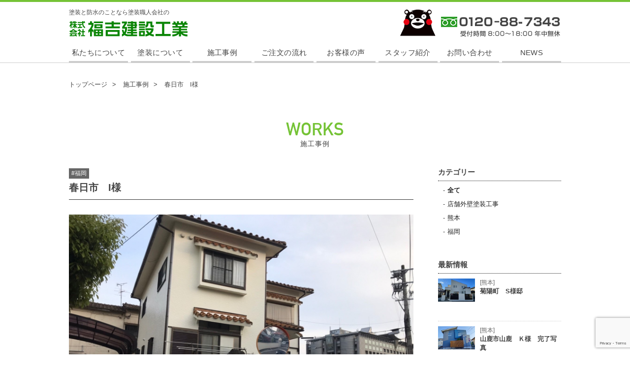

--- FILE ---
content_type: text/html; charset=UTF-8
request_url: https://www.fkk-group.com/works/detail-364/
body_size: 33996
content:
<!DOCTYPE html>
<html lang="ja">
<head>
<!-- Google tag (gtag.js) -->
<script async src="https://www.googletagmanager.com/gtag/js?id=G-J6JGG35SBC"></script>
<script>
  window.dataLayer = window.dataLayer || [];
  function gtag(){dataLayer.push(arguments);}
  gtag('js', new Date());

  gtag('config', 'G-J6JGG35SBC');
</script>

	<meta charset="utf-8">
	<meta http-equiv="X-UA-Compatible" content="IE=Edge">
	<meta name="format-detection" content="telephone=no">
	<meta name="viewport" content="width=device-width, maximum-scale=2.0, user-scalable=yes">

	<title>春日市　I様 |  熊本の塗装職人会社 | 株式会社 福吉建設工業</title>
	<meta property="og:title" content="春日市　I様 | 熊本の塗装職人会社 | 株式会社 福吉建設工業"/>
    <meta name="description" content="" />
    <meta property="og:description" content="" />
	<meta property="og:site_name" content="熊本の塗装職人会社 | 株式会社 福吉建設工業">
	<meta property="og:url" content="https://www.fkk-group.com/works/detail-364/">
    <meta property="og:type" content="article" />
	<meta property="og:locale" content="ja_JP">

	<meta property="og:image" content="https://www.fkk-group.com/wp/wp-content/uploads/2022/05/春日市I様.jpg">
<!--css-->
	<link rel="stylesheet" href="https://www.fkk-group.com/wp/wp-content/themes/fkkgroup/style.css?1769122777" type="text/css" />
	<link rel="stylesheet" href="https://www.fkk-group.com/wp/wp-content/themes/fkkgroup/css/pages.css?1769122777" type="text/css" />
<!--favicon-->
	<link rel="shortcut icon" href="https://www.fkk-group.com/wp/wp-content/themes/fkkgroup/images/icon.ico" />
<meta name='robots' content='max-image-preview:large' />
<link rel="alternate" title="oEmbed (JSON)" type="application/json+oembed" href="https://www.fkk-group.com/wp-json/oembed/1.0/embed?url=https%3A%2F%2Fwww.fkk-group.com%2Fworks%2Fdetail-364%2F" />
<link rel="alternate" title="oEmbed (XML)" type="text/xml+oembed" href="https://www.fkk-group.com/wp-json/oembed/1.0/embed?url=https%3A%2F%2Fwww.fkk-group.com%2Fworks%2Fdetail-364%2F&#038;format=xml" />
<style id='wp-img-auto-sizes-contain-inline-css' type='text/css'>
img:is([sizes=auto i],[sizes^="auto," i]){contain-intrinsic-size:3000px 1500px}
/*# sourceURL=wp-img-auto-sizes-contain-inline-css */
</style>
<style id='wp-emoji-styles-inline-css' type='text/css'>

	img.wp-smiley, img.emoji {
		display: inline !important;
		border: none !important;
		box-shadow: none !important;
		height: 1em !important;
		width: 1em !important;
		margin: 0 0.07em !important;
		vertical-align: -0.1em !important;
		background: none !important;
		padding: 0 !important;
	}
/*# sourceURL=wp-emoji-styles-inline-css */
</style>
<style id='wp-block-library-inline-css' type='text/css'>
:root{--wp-block-synced-color:#7a00df;--wp-block-synced-color--rgb:122,0,223;--wp-bound-block-color:var(--wp-block-synced-color);--wp-editor-canvas-background:#ddd;--wp-admin-theme-color:#007cba;--wp-admin-theme-color--rgb:0,124,186;--wp-admin-theme-color-darker-10:#006ba1;--wp-admin-theme-color-darker-10--rgb:0,107,160.5;--wp-admin-theme-color-darker-20:#005a87;--wp-admin-theme-color-darker-20--rgb:0,90,135;--wp-admin-border-width-focus:2px}@media (min-resolution:192dpi){:root{--wp-admin-border-width-focus:1.5px}}.wp-element-button{cursor:pointer}:root .has-very-light-gray-background-color{background-color:#eee}:root .has-very-dark-gray-background-color{background-color:#313131}:root .has-very-light-gray-color{color:#eee}:root .has-very-dark-gray-color{color:#313131}:root .has-vivid-green-cyan-to-vivid-cyan-blue-gradient-background{background:linear-gradient(135deg,#00d084,#0693e3)}:root .has-purple-crush-gradient-background{background:linear-gradient(135deg,#34e2e4,#4721fb 50%,#ab1dfe)}:root .has-hazy-dawn-gradient-background{background:linear-gradient(135deg,#faaca8,#dad0ec)}:root .has-subdued-olive-gradient-background{background:linear-gradient(135deg,#fafae1,#67a671)}:root .has-atomic-cream-gradient-background{background:linear-gradient(135deg,#fdd79a,#004a59)}:root .has-nightshade-gradient-background{background:linear-gradient(135deg,#330968,#31cdcf)}:root .has-midnight-gradient-background{background:linear-gradient(135deg,#020381,#2874fc)}:root{--wp--preset--font-size--normal:16px;--wp--preset--font-size--huge:42px}.has-regular-font-size{font-size:1em}.has-larger-font-size{font-size:2.625em}.has-normal-font-size{font-size:var(--wp--preset--font-size--normal)}.has-huge-font-size{font-size:var(--wp--preset--font-size--huge)}.has-text-align-center{text-align:center}.has-text-align-left{text-align:left}.has-text-align-right{text-align:right}.has-fit-text{white-space:nowrap!important}#end-resizable-editor-section{display:none}.aligncenter{clear:both}.items-justified-left{justify-content:flex-start}.items-justified-center{justify-content:center}.items-justified-right{justify-content:flex-end}.items-justified-space-between{justify-content:space-between}.screen-reader-text{border:0;clip-path:inset(50%);height:1px;margin:-1px;overflow:hidden;padding:0;position:absolute;width:1px;word-wrap:normal!important}.screen-reader-text:focus{background-color:#ddd;clip-path:none;color:#444;display:block;font-size:1em;height:auto;left:5px;line-height:normal;padding:15px 23px 14px;text-decoration:none;top:5px;width:auto;z-index:100000}html :where(.has-border-color){border-style:solid}html :where([style*=border-top-color]){border-top-style:solid}html :where([style*=border-right-color]){border-right-style:solid}html :where([style*=border-bottom-color]){border-bottom-style:solid}html :where([style*=border-left-color]){border-left-style:solid}html :where([style*=border-width]){border-style:solid}html :where([style*=border-top-width]){border-top-style:solid}html :where([style*=border-right-width]){border-right-style:solid}html :where([style*=border-bottom-width]){border-bottom-style:solid}html :where([style*=border-left-width]){border-left-style:solid}html :where(img[class*=wp-image-]){height:auto;max-width:100%}:where(figure){margin:0 0 1em}html :where(.is-position-sticky){--wp-admin--admin-bar--position-offset:var(--wp-admin--admin-bar--height,0px)}@media screen and (max-width:600px){html :where(.is-position-sticky){--wp-admin--admin-bar--position-offset:0px}}

/*# sourceURL=wp-block-library-inline-css */
</style><style id='global-styles-inline-css' type='text/css'>
:root{--wp--preset--aspect-ratio--square: 1;--wp--preset--aspect-ratio--4-3: 4/3;--wp--preset--aspect-ratio--3-4: 3/4;--wp--preset--aspect-ratio--3-2: 3/2;--wp--preset--aspect-ratio--2-3: 2/3;--wp--preset--aspect-ratio--16-9: 16/9;--wp--preset--aspect-ratio--9-16: 9/16;--wp--preset--color--black: #000000;--wp--preset--color--cyan-bluish-gray: #abb8c3;--wp--preset--color--white: #ffffff;--wp--preset--color--pale-pink: #f78da7;--wp--preset--color--vivid-red: #cf2e2e;--wp--preset--color--luminous-vivid-orange: #ff6900;--wp--preset--color--luminous-vivid-amber: #fcb900;--wp--preset--color--light-green-cyan: #7bdcb5;--wp--preset--color--vivid-green-cyan: #00d084;--wp--preset--color--pale-cyan-blue: #8ed1fc;--wp--preset--color--vivid-cyan-blue: #0693e3;--wp--preset--color--vivid-purple: #9b51e0;--wp--preset--gradient--vivid-cyan-blue-to-vivid-purple: linear-gradient(135deg,rgb(6,147,227) 0%,rgb(155,81,224) 100%);--wp--preset--gradient--light-green-cyan-to-vivid-green-cyan: linear-gradient(135deg,rgb(122,220,180) 0%,rgb(0,208,130) 100%);--wp--preset--gradient--luminous-vivid-amber-to-luminous-vivid-orange: linear-gradient(135deg,rgb(252,185,0) 0%,rgb(255,105,0) 100%);--wp--preset--gradient--luminous-vivid-orange-to-vivid-red: linear-gradient(135deg,rgb(255,105,0) 0%,rgb(207,46,46) 100%);--wp--preset--gradient--very-light-gray-to-cyan-bluish-gray: linear-gradient(135deg,rgb(238,238,238) 0%,rgb(169,184,195) 100%);--wp--preset--gradient--cool-to-warm-spectrum: linear-gradient(135deg,rgb(74,234,220) 0%,rgb(151,120,209) 20%,rgb(207,42,186) 40%,rgb(238,44,130) 60%,rgb(251,105,98) 80%,rgb(254,248,76) 100%);--wp--preset--gradient--blush-light-purple: linear-gradient(135deg,rgb(255,206,236) 0%,rgb(152,150,240) 100%);--wp--preset--gradient--blush-bordeaux: linear-gradient(135deg,rgb(254,205,165) 0%,rgb(254,45,45) 50%,rgb(107,0,62) 100%);--wp--preset--gradient--luminous-dusk: linear-gradient(135deg,rgb(255,203,112) 0%,rgb(199,81,192) 50%,rgb(65,88,208) 100%);--wp--preset--gradient--pale-ocean: linear-gradient(135deg,rgb(255,245,203) 0%,rgb(182,227,212) 50%,rgb(51,167,181) 100%);--wp--preset--gradient--electric-grass: linear-gradient(135deg,rgb(202,248,128) 0%,rgb(113,206,126) 100%);--wp--preset--gradient--midnight: linear-gradient(135deg,rgb(2,3,129) 0%,rgb(40,116,252) 100%);--wp--preset--font-size--small: 13px;--wp--preset--font-size--medium: 20px;--wp--preset--font-size--large: 36px;--wp--preset--font-size--x-large: 42px;--wp--preset--spacing--20: 0.44rem;--wp--preset--spacing--30: 0.67rem;--wp--preset--spacing--40: 1rem;--wp--preset--spacing--50: 1.5rem;--wp--preset--spacing--60: 2.25rem;--wp--preset--spacing--70: 3.38rem;--wp--preset--spacing--80: 5.06rem;--wp--preset--shadow--natural: 6px 6px 9px rgba(0, 0, 0, 0.2);--wp--preset--shadow--deep: 12px 12px 50px rgba(0, 0, 0, 0.4);--wp--preset--shadow--sharp: 6px 6px 0px rgba(0, 0, 0, 0.2);--wp--preset--shadow--outlined: 6px 6px 0px -3px rgb(255, 255, 255), 6px 6px rgb(0, 0, 0);--wp--preset--shadow--crisp: 6px 6px 0px rgb(0, 0, 0);}:where(.is-layout-flex){gap: 0.5em;}:where(.is-layout-grid){gap: 0.5em;}body .is-layout-flex{display: flex;}.is-layout-flex{flex-wrap: wrap;align-items: center;}.is-layout-flex > :is(*, div){margin: 0;}body .is-layout-grid{display: grid;}.is-layout-grid > :is(*, div){margin: 0;}:where(.wp-block-columns.is-layout-flex){gap: 2em;}:where(.wp-block-columns.is-layout-grid){gap: 2em;}:where(.wp-block-post-template.is-layout-flex){gap: 1.25em;}:where(.wp-block-post-template.is-layout-grid){gap: 1.25em;}.has-black-color{color: var(--wp--preset--color--black) !important;}.has-cyan-bluish-gray-color{color: var(--wp--preset--color--cyan-bluish-gray) !important;}.has-white-color{color: var(--wp--preset--color--white) !important;}.has-pale-pink-color{color: var(--wp--preset--color--pale-pink) !important;}.has-vivid-red-color{color: var(--wp--preset--color--vivid-red) !important;}.has-luminous-vivid-orange-color{color: var(--wp--preset--color--luminous-vivid-orange) !important;}.has-luminous-vivid-amber-color{color: var(--wp--preset--color--luminous-vivid-amber) !important;}.has-light-green-cyan-color{color: var(--wp--preset--color--light-green-cyan) !important;}.has-vivid-green-cyan-color{color: var(--wp--preset--color--vivid-green-cyan) !important;}.has-pale-cyan-blue-color{color: var(--wp--preset--color--pale-cyan-blue) !important;}.has-vivid-cyan-blue-color{color: var(--wp--preset--color--vivid-cyan-blue) !important;}.has-vivid-purple-color{color: var(--wp--preset--color--vivid-purple) !important;}.has-black-background-color{background-color: var(--wp--preset--color--black) !important;}.has-cyan-bluish-gray-background-color{background-color: var(--wp--preset--color--cyan-bluish-gray) !important;}.has-white-background-color{background-color: var(--wp--preset--color--white) !important;}.has-pale-pink-background-color{background-color: var(--wp--preset--color--pale-pink) !important;}.has-vivid-red-background-color{background-color: var(--wp--preset--color--vivid-red) !important;}.has-luminous-vivid-orange-background-color{background-color: var(--wp--preset--color--luminous-vivid-orange) !important;}.has-luminous-vivid-amber-background-color{background-color: var(--wp--preset--color--luminous-vivid-amber) !important;}.has-light-green-cyan-background-color{background-color: var(--wp--preset--color--light-green-cyan) !important;}.has-vivid-green-cyan-background-color{background-color: var(--wp--preset--color--vivid-green-cyan) !important;}.has-pale-cyan-blue-background-color{background-color: var(--wp--preset--color--pale-cyan-blue) !important;}.has-vivid-cyan-blue-background-color{background-color: var(--wp--preset--color--vivid-cyan-blue) !important;}.has-vivid-purple-background-color{background-color: var(--wp--preset--color--vivid-purple) !important;}.has-black-border-color{border-color: var(--wp--preset--color--black) !important;}.has-cyan-bluish-gray-border-color{border-color: var(--wp--preset--color--cyan-bluish-gray) !important;}.has-white-border-color{border-color: var(--wp--preset--color--white) !important;}.has-pale-pink-border-color{border-color: var(--wp--preset--color--pale-pink) !important;}.has-vivid-red-border-color{border-color: var(--wp--preset--color--vivid-red) !important;}.has-luminous-vivid-orange-border-color{border-color: var(--wp--preset--color--luminous-vivid-orange) !important;}.has-luminous-vivid-amber-border-color{border-color: var(--wp--preset--color--luminous-vivid-amber) !important;}.has-light-green-cyan-border-color{border-color: var(--wp--preset--color--light-green-cyan) !important;}.has-vivid-green-cyan-border-color{border-color: var(--wp--preset--color--vivid-green-cyan) !important;}.has-pale-cyan-blue-border-color{border-color: var(--wp--preset--color--pale-cyan-blue) !important;}.has-vivid-cyan-blue-border-color{border-color: var(--wp--preset--color--vivid-cyan-blue) !important;}.has-vivid-purple-border-color{border-color: var(--wp--preset--color--vivid-purple) !important;}.has-vivid-cyan-blue-to-vivid-purple-gradient-background{background: var(--wp--preset--gradient--vivid-cyan-blue-to-vivid-purple) !important;}.has-light-green-cyan-to-vivid-green-cyan-gradient-background{background: var(--wp--preset--gradient--light-green-cyan-to-vivid-green-cyan) !important;}.has-luminous-vivid-amber-to-luminous-vivid-orange-gradient-background{background: var(--wp--preset--gradient--luminous-vivid-amber-to-luminous-vivid-orange) !important;}.has-luminous-vivid-orange-to-vivid-red-gradient-background{background: var(--wp--preset--gradient--luminous-vivid-orange-to-vivid-red) !important;}.has-very-light-gray-to-cyan-bluish-gray-gradient-background{background: var(--wp--preset--gradient--very-light-gray-to-cyan-bluish-gray) !important;}.has-cool-to-warm-spectrum-gradient-background{background: var(--wp--preset--gradient--cool-to-warm-spectrum) !important;}.has-blush-light-purple-gradient-background{background: var(--wp--preset--gradient--blush-light-purple) !important;}.has-blush-bordeaux-gradient-background{background: var(--wp--preset--gradient--blush-bordeaux) !important;}.has-luminous-dusk-gradient-background{background: var(--wp--preset--gradient--luminous-dusk) !important;}.has-pale-ocean-gradient-background{background: var(--wp--preset--gradient--pale-ocean) !important;}.has-electric-grass-gradient-background{background: var(--wp--preset--gradient--electric-grass) !important;}.has-midnight-gradient-background{background: var(--wp--preset--gradient--midnight) !important;}.has-small-font-size{font-size: var(--wp--preset--font-size--small) !important;}.has-medium-font-size{font-size: var(--wp--preset--font-size--medium) !important;}.has-large-font-size{font-size: var(--wp--preset--font-size--large) !important;}.has-x-large-font-size{font-size: var(--wp--preset--font-size--x-large) !important;}
/*# sourceURL=global-styles-inline-css */
</style>

<style id='classic-theme-styles-inline-css' type='text/css'>
/*! This file is auto-generated */
.wp-block-button__link{color:#fff;background-color:#32373c;border-radius:9999px;box-shadow:none;text-decoration:none;padding:calc(.667em + 2px) calc(1.333em + 2px);font-size:1.125em}.wp-block-file__button{background:#32373c;color:#fff;text-decoration:none}
/*# sourceURL=/wp-includes/css/classic-themes.min.css */
</style>
<link rel='stylesheet' id='contact-form-7-css' href='https://www.fkk-group.com/wp/wp-content/plugins/contact-form-7/includes/css/styles.css?ver=5.9.3' type='text/css' media='all' />
<link rel='stylesheet' id='wp-pagenavi-css' href='https://www.fkk-group.com/wp/wp-content/plugins/wp-pagenavi/pagenavi-css.css?ver=2.70' type='text/css' media='all' />
<script type="text/javascript" src="https://www.fkk-group.com/wp/wp-includes/js/jquery/jquery.min.js?ver=3.7.1" id="jquery-core-js"></script>
<script type="text/javascript" src="https://www.fkk-group.com/wp/wp-includes/js/jquery/jquery-migrate.min.js?ver=3.4.1" id="jquery-migrate-js"></script>
<link rel="https://api.w.org/" href="https://www.fkk-group.com/wp-json/" /><link rel="EditURI" type="application/rsd+xml" title="RSD" href="https://www.fkk-group.com/wp/xmlrpc.php?rsd" />
<meta name="generator" content="WordPress 6.9" />
<link rel="canonical" href="https://www.fkk-group.com/works/detail-364/" />
<link rel='shortlink' href='https://www.fkk-group.com/?p=364' />
<script>
// JavaScript Document
  (function(i,s,o,g,r,a,m){i['GoogleAnalyticsObject']=r;i[r]=i[r]||function(){
  (i[r].q=i[r].q||[]).push(arguments)},i[r].l=1*new Date();a=s.createElement(o),
  m=s.getElementsByTagName(o)[0];a.async=1;a.src=g;m.parentNode.insertBefore(a,m)
  })(window,document,'script','//www.google-analytics.com/analytics.js','ga');

  ga('create', 'UA-71459092-1', 'auto');
  ga('send', 'pageview');
</script>
</head>
<body id="%e6%98%a5%e6%97%a5%e5%b8%82%e3%80%80i%e6%a7%98">
<header id="global-header">
    <div class="inner">
        <div class="top">
             <h1>塗装と防水のことなら塗装職人会社の<a href="https://www.fkk-group.com" class="logo">株式会社 福吉建設工業</a></h1>
             <p class="info pc"><span>0120-88-7343 受付時間 8:00～18:00 年中無休</span></p>
             <div id="menu-btn" class="sp"></div>
        </div>

        <nav id="main-nav" class="clear">
             <li><a href="https://www.fkk-group.com/about/">私たちについて</a></li>
             <li><a href="https://www.fkk-group.com/service/">塗装について</a></li>
             <li><a href="https://www.fkk-group.com/works/">施工事例</a></li>
             <li><a href="https://www.fkk-group.com/flow/">ご注文の流れ</a></li>
             <li><a href="https://www.fkk-group.com/voice/">お客様の声</a></li>
             <li><a href="https://www.fkk-group.com/staff/">スタッフ紹介</a></li>
             <li><a href="https://www.fkk-group.com/contact/">お問い合わせ</a></li>
             <li><a href="https://www.fkk-group.com/information/">NEWS</a></li>
        </nav>
        <img src="https://www.fkk-group.com/wp/wp-content/themes/fkkgroup/images/kuma_01.png" width="73" class="pc kuma01" alt="">
    </div>
</header>
<!--/#global-header--> 

<p class="sp-info sp">
   <a href="tel:0120-88-7343">0120-88-7343 受付時間 8:00～18:00 年中無休</a>
   <img src="https://www.fkk-group.com/wp/wp-content/themes/fkkgroup/images/kuma_01.png" width="70" alt="0120-88-7343 受付時間 8:00～18:00 年中無休" class=" kuma04">
</p>


<nav id="sp-nav" class="clear">
     <li><a href="https://www.fkk-group.com">HOME</a></li>
     <li><a href="https://www.fkk-group.com/about/">私たちについて</a></li>
     <li><a href="https://www.fkk-group.com/service/">塗装について</a></li>
     <li><a href="https://www.fkk-group.com/works/">施工事例</a></li>
     <li><a href="https://www.fkk-group.com/flow/">ご注文の流れ</a></li>
     <li><a href="https://www.fkk-group.com/voice/">お客様の声</a></li>
     <li><a href="https://www.fkk-group.com/staff/">スタッフ紹介</a></li>
     <li><a href="https://www.fkk-group.com/contact/">お問い合わせ</a></li>
     <li><a href="https://www.fkk-group.com/information/">NEWS</a></li>
</nav>


<div id="container" class="clear pages">

    <nav id="bread-nav">
        <div class="inner">
        <ul itemscope itemtype="http://schema.org/BreadcrumbList">
            <li itemprop="itemListElement" itemscope itemtype="http://schema.org/ListItem"><a href="https://www.fkk-group.com" itemprop="item"><span itemprop="name">トップページ</span></a><meta itemprop="position" content="1" /></li>
            <li itemprop="itemListElement" itemscope itemtype="http://schema.org/ListItem"><a href="https://www.fkk-group.com/works/" itemprop="item"><span itemprop="name">施工事例</span></a><meta itemprop="position" content="2" /></li>
            <li itemprop="itemListElement" itemscope itemtype="http://schema.org/ListItem"><span itemprop="name">春日市　I様</span><meta itemprop="position" content="3" /></li>
        </ul>
        </div>
    </nav>

    <div id="contents">
        <div class="inner">
             <h2 class="contents-title"><span>WORKS</span>施工事例</h2>
             <section class="post-in" id="works-detail">
                  <div id="post-contents">
                      <div class="works-detail--header">
                                                 <ul class="works-categories">
                           <li>#福岡</li>  
                           </ul>
                                                 <h1 class="works-title">春日市　I様</h1>
                      </div>



                      <div class="works-detail--freespace">
					  <p><img fetchpriority="high" decoding="async" class="alignnone size-full wp-image-352" src="https://www.fkk-group.com/wp/wp-content/uploads/2022/05/春日市I様.jpg" alt="" width="1478" height="1108" srcset="https://www.fkk-group.com/wp/wp-content/uploads/2022/05/春日市I様.jpg 1478w, https://www.fkk-group.com/wp/wp-content/uploads/2022/05/春日市I様-1024x768.jpg 1024w, https://www.fkk-group.com/wp/wp-content/uploads/2022/05/春日市I様-768x576.jpg 768w" sizes="(max-width: 1478px) 100vw, 1478px" /></p>
                      </div>
                      

                  </div><!--/#works-contents-->

                  <div id="post-sidebar">
     <div class="side-in">
         <div class="sideBox" id="side-category">
            <h3 class="side-title">カテゴリー</h3>
            
            <ul class="side-category--list">
			    <li><b><a href="https://www.fkk-group.com/works/">全て</a></b></li>
<li><a href="https://www.fkk-group.com/works/shop-painting/">店舗外壁塗装工事</a></li><li><a href="https://www.fkk-group.com/works/kumamoto/">熊本</a></li><li><a href="https://www.fkk-group.com/works/fukuoka/">福岡</a></li>
            </ul>
        </div><!--/#side-category-->

         <div class="sideBox" id="side-archive">
            <h3 class="side-title">最新情報</h3>
            
            <ul class="side-archive--list">

                       <li><a href="https://www.fkk-group.com/works/detail-1049/">
                              <figure class="img"><img src="https://www.fkk-group.com/wp/wp-content/uploads/2025/10/1000006640-e1759712334734-800x500.jpg" alt="菊陽町　S様邸"></figure>
                              <div class="info">
                                   <p class="category">[熊本]</p>
                                   <p class="title">菊陽町　S様邸</p>
                              </div>
                           </a>
                        </li>


                       <li><a href="https://www.fkk-group.com/works/detail-980/">
                              <figure class="img"><img src="https://www.fkk-group.com/wp/wp-content/uploads/2025/06/1750042993078-800x500.jpg" alt="山鹿市山鹿　Ｋ様　完了写真"></figure>
                              <div class="info">
                                   <p class="category">[熊本]</p>
                                   <p class="title">山鹿市山鹿　Ｋ様　完了写真</p>
                              </div>
                           </a>
                        </li>


                       <li><a href="https://www.fkk-group.com/works/detail-977/">
                              <figure class="img"><img src="https://www.fkk-group.com/wp/wp-content/uploads/2025/06/20240531_164453-800x500.jpg" alt="山鹿市山鹿　Ｋ様　施工前"></figure>
                              <div class="info">
                                   <p class="category">[熊本]</p>
                                   <p class="title">山鹿市山鹿　Ｋ様　施工前</p>
                              </div>
                           </a>
                        </li>


                       <li><a href="https://www.fkk-group.com/works/detail-967/">
                              <figure class="img"><img src="https://www.fkk-group.com/wp/wp-content/uploads/2025/06/1750039572472-800x500.jpg" alt="西区上代　Ｕ様　完了写真"></figure>
                              <div class="info">
                                   <p class="category">[熊本]</p>
                                   <p class="title">西区上代　Ｕ様　完了写真</p>
                              </div>
                           </a>
                        </li>


                       <li><a href="https://www.fkk-group.com/works/detail-964/">
                              <figure class="img"><img src="https://www.fkk-group.com/wp/wp-content/uploads/2025/06/20240915_094627-800x500.jpg" alt="西区上代　Ｕ様　施工前"></figure>
                              <div class="info">
                                   <p class="category">[熊本]</p>
                                   <p class="title">西区上代　Ｕ様　施工前</p>
                              </div>
                           </a>
                        </li>

            </ul>
        </div><!--/#side-category-->


   </div>
</div><!--/#works-sidebar-->
              </section>
        </div>
    </div><!--/#contents-->
</div><!--/#container-->



<!--▼▼ACCESS▼▼-->
<section class="common-parts clear" id="access">
    <div class="inner">
         <h2 class="contents-title"><span>ACCESS</span>アクセス</h2>
         <p class="address">〒862-0945<br>
           熊本県熊本市東区画図町大字下無田1432<br>
           TEL / 0120-88-7343　FAX / 096-237-7343</p>
           
         <div id="map-area">
              <div id="map-frame">
                   <iframe src="https://www.google.com/maps/embed?pb=!1m18!1m12!1m3!1d6710.9028871219425!2d130.7313567543928!3d32.75375384911622!2m3!1f0!2f0!3f0!3m2!1i1024!2i768!4f13.1!3m3!1m2!1s0x3540f36aefd3a38f%3A0xedc30fcb98737c29!2z77yI5qCq77yJ56aP5ZCJ5bu66Kit5bel5qWt!5e0!3m2!1sja!2sjp!4v1648283904567!5m2!1sja!2sjp" width="100%" height="312" style="border:0;" allowfullscreen="" loading="lazy" referrerpolicy="no-referrer-when-downgrade"></iframe>
              </div>
             <img src="https://www.fkk-group.com/wp/wp-content/themes/fkkgroup/images/fig02.png" width="114" alt="" id="fig02">
         </div>
           
         <div class="btm">
               <h2 class="pos01">リフォームや塗り替えなら職人会社の<span>株式会社 福吉建設工業</span></h2>
               <p class="info pos02"><span>0120-88-7343 受付時間 8:00～18:00 年中無休</span></p>
         </div>
         
         <img src="https://www.fkk-group.com/wp/wp-content/themes/fkkgroup/images/kuma_03.png" width="80" class="kuma03 pc" alt="">
           
    </div>
</section>
<!--▲▲ACCESS▲▲-->
         

<footer id="global-footer" class="clear">
    <div class="top"></div>
    <div class="btm">
         <nav id="footer-nav">
             <li><a href="https://www.fkk-group.com/about/">私たちについて</a></li>
             <li><a href="https://www.fkk-group.com/service/">塗装について</a></li>
             <li><a href="https://www.fkk-group.com/works/">施工事例</a></li>
             <li><a href="https://www.fkk-group.com/flow/">ご注文の流れ</a></li>
             <li><a href="https://www.fkk-group.com/voice/">お客様の声</a></li>
             <li><a href="https://www.fkk-group.com/staff/"> スタッフ紹介</a></li>
             <li><a href="https://www.fkk-group.com/contact/">お問い合わせ</a></li>
         </nav>
         
         <p class="clear" id="copyright">&copy; FUKUYOSHI KENSETU KOGYO CO., LTD. ALL RIGHTS RESERVES.</p>
    </div>
</footer>


<script type="speculationrules">
{"prefetch":[{"source":"document","where":{"and":[{"href_matches":"/*"},{"not":{"href_matches":["/wp/wp-*.php","/wp/wp-admin/*","/wp/wp-content/uploads/*","/wp/wp-content/*","/wp/wp-content/plugins/*","/wp/wp-content/themes/fkkgroup/*","/*\\?(.+)"]}},{"not":{"selector_matches":"a[rel~=\"nofollow\"]"}},{"not":{"selector_matches":".no-prefetch, .no-prefetch a"}}]},"eagerness":"conservative"}]}
</script>
<script type="text/javascript" src="https://www.fkk-group.com/wp/wp-content/plugins/contact-form-7/includes/swv/js/index.js?ver=5.9.3" id="swv-js"></script>
<script type="text/javascript" id="contact-form-7-js-extra">
/* <![CDATA[ */
var wpcf7 = {"api":{"root":"https://www.fkk-group.com/wp-json/","namespace":"contact-form-7/v1"}};
//# sourceURL=contact-form-7-js-extra
/* ]]> */
</script>
<script type="text/javascript" src="https://www.fkk-group.com/wp/wp-content/plugins/contact-form-7/includes/js/index.js?ver=5.9.3" id="contact-form-7-js"></script>
<script type="text/javascript" src="https://www.google.com/recaptcha/api.js?render=6Le32RcqAAAAALhYJmfuGNdeyU_6AW_nVmvYkel1&amp;ver=3.0" id="google-recaptcha-js"></script>
<script type="text/javascript" src="https://www.fkk-group.com/wp/wp-includes/js/dist/vendor/wp-polyfill.min.js?ver=3.15.0" id="wp-polyfill-js"></script>
<script type="text/javascript" id="wpcf7-recaptcha-js-extra">
/* <![CDATA[ */
var wpcf7_recaptcha = {"sitekey":"6Le32RcqAAAAALhYJmfuGNdeyU_6AW_nVmvYkel1","actions":{"homepage":"homepage","contactform":"contactform"}};
//# sourceURL=wpcf7-recaptcha-js-extra
/* ]]> */
</script>
<script type="text/javascript" src="https://www.fkk-group.com/wp/wp-content/plugins/contact-form-7/modules/recaptcha/index.js?ver=5.9.3" id="wpcf7-recaptcha-js"></script>
<script id="wp-emoji-settings" type="application/json">
{"baseUrl":"https://s.w.org/images/core/emoji/17.0.2/72x72/","ext":".png","svgUrl":"https://s.w.org/images/core/emoji/17.0.2/svg/","svgExt":".svg","source":{"concatemoji":"https://www.fkk-group.com/wp/wp-includes/js/wp-emoji-release.min.js?ver=6.9"}}
</script>
<script type="module">
/* <![CDATA[ */
/*! This file is auto-generated */
const a=JSON.parse(document.getElementById("wp-emoji-settings").textContent),o=(window._wpemojiSettings=a,"wpEmojiSettingsSupports"),s=["flag","emoji"];function i(e){try{var t={supportTests:e,timestamp:(new Date).valueOf()};sessionStorage.setItem(o,JSON.stringify(t))}catch(e){}}function c(e,t,n){e.clearRect(0,0,e.canvas.width,e.canvas.height),e.fillText(t,0,0);t=new Uint32Array(e.getImageData(0,0,e.canvas.width,e.canvas.height).data);e.clearRect(0,0,e.canvas.width,e.canvas.height),e.fillText(n,0,0);const a=new Uint32Array(e.getImageData(0,0,e.canvas.width,e.canvas.height).data);return t.every((e,t)=>e===a[t])}function p(e,t){e.clearRect(0,0,e.canvas.width,e.canvas.height),e.fillText(t,0,0);var n=e.getImageData(16,16,1,1);for(let e=0;e<n.data.length;e++)if(0!==n.data[e])return!1;return!0}function u(e,t,n,a){switch(t){case"flag":return n(e,"\ud83c\udff3\ufe0f\u200d\u26a7\ufe0f","\ud83c\udff3\ufe0f\u200b\u26a7\ufe0f")?!1:!n(e,"\ud83c\udde8\ud83c\uddf6","\ud83c\udde8\u200b\ud83c\uddf6")&&!n(e,"\ud83c\udff4\udb40\udc67\udb40\udc62\udb40\udc65\udb40\udc6e\udb40\udc67\udb40\udc7f","\ud83c\udff4\u200b\udb40\udc67\u200b\udb40\udc62\u200b\udb40\udc65\u200b\udb40\udc6e\u200b\udb40\udc67\u200b\udb40\udc7f");case"emoji":return!a(e,"\ud83e\u1fac8")}return!1}function f(e,t,n,a){let r;const o=(r="undefined"!=typeof WorkerGlobalScope&&self instanceof WorkerGlobalScope?new OffscreenCanvas(300,150):document.createElement("canvas")).getContext("2d",{willReadFrequently:!0}),s=(o.textBaseline="top",o.font="600 32px Arial",{});return e.forEach(e=>{s[e]=t(o,e,n,a)}),s}function r(e){var t=document.createElement("script");t.src=e,t.defer=!0,document.head.appendChild(t)}a.supports={everything:!0,everythingExceptFlag:!0},new Promise(t=>{let n=function(){try{var e=JSON.parse(sessionStorage.getItem(o));if("object"==typeof e&&"number"==typeof e.timestamp&&(new Date).valueOf()<e.timestamp+604800&&"object"==typeof e.supportTests)return e.supportTests}catch(e){}return null}();if(!n){if("undefined"!=typeof Worker&&"undefined"!=typeof OffscreenCanvas&&"undefined"!=typeof URL&&URL.createObjectURL&&"undefined"!=typeof Blob)try{var e="postMessage("+f.toString()+"("+[JSON.stringify(s),u.toString(),c.toString(),p.toString()].join(",")+"));",a=new Blob([e],{type:"text/javascript"});const r=new Worker(URL.createObjectURL(a),{name:"wpTestEmojiSupports"});return void(r.onmessage=e=>{i(n=e.data),r.terminate(),t(n)})}catch(e){}i(n=f(s,u,c,p))}t(n)}).then(e=>{for(const n in e)a.supports[n]=e[n],a.supports.everything=a.supports.everything&&a.supports[n],"flag"!==n&&(a.supports.everythingExceptFlag=a.supports.everythingExceptFlag&&a.supports[n]);var t;a.supports.everythingExceptFlag=a.supports.everythingExceptFlag&&!a.supports.flag,a.supports.everything||((t=a.source||{}).concatemoji?r(t.concatemoji):t.wpemoji&&t.twemoji&&(r(t.twemoji),r(t.wpemoji)))});
//# sourceURL=https://www.fkk-group.com/wp/wp-includes/js/wp-emoji-loader.min.js
/* ]]> */
</script>

<!--js-->
<script src="https://www.fkk-group.com/wp/wp-content/themes/fkkgroup/js/jquery.bxslider.js"></script>
<script src="https://www.fkk-group.com/wp/wp-content/themes/fkkgroup/js/common.js"></script>
<script src="https://www.fkk-group.com/wp/wp-content/themes/fkkgroup/js/add.js"></script>
<script src="https://cdnjs.cloudflare.com/ajax/libs/wow/1.1.2/wow.min.js"></script>
<script>
  wow = new WOW(
    {
    boxClass: 'wow', // default
    animateClass: 'animated', // default
    offset:0// アニメーションをスタートさせる距離
    }
  );
  wow.init();
</script>

</body>
</html>

--- FILE ---
content_type: text/html; charset=utf-8
request_url: https://www.google.com/recaptcha/api2/anchor?ar=1&k=6Le32RcqAAAAALhYJmfuGNdeyU_6AW_nVmvYkel1&co=aHR0cHM6Ly93d3cuZmtrLWdyb3VwLmNvbTo0NDM.&hl=en&v=PoyoqOPhxBO7pBk68S4YbpHZ&size=invisible&anchor-ms=20000&execute-ms=30000&cb=3w563tz96bsj
body_size: 48533
content:
<!DOCTYPE HTML><html dir="ltr" lang="en"><head><meta http-equiv="Content-Type" content="text/html; charset=UTF-8">
<meta http-equiv="X-UA-Compatible" content="IE=edge">
<title>reCAPTCHA</title>
<style type="text/css">
/* cyrillic-ext */
@font-face {
  font-family: 'Roboto';
  font-style: normal;
  font-weight: 400;
  font-stretch: 100%;
  src: url(//fonts.gstatic.com/s/roboto/v48/KFO7CnqEu92Fr1ME7kSn66aGLdTylUAMa3GUBHMdazTgWw.woff2) format('woff2');
  unicode-range: U+0460-052F, U+1C80-1C8A, U+20B4, U+2DE0-2DFF, U+A640-A69F, U+FE2E-FE2F;
}
/* cyrillic */
@font-face {
  font-family: 'Roboto';
  font-style: normal;
  font-weight: 400;
  font-stretch: 100%;
  src: url(//fonts.gstatic.com/s/roboto/v48/KFO7CnqEu92Fr1ME7kSn66aGLdTylUAMa3iUBHMdazTgWw.woff2) format('woff2');
  unicode-range: U+0301, U+0400-045F, U+0490-0491, U+04B0-04B1, U+2116;
}
/* greek-ext */
@font-face {
  font-family: 'Roboto';
  font-style: normal;
  font-weight: 400;
  font-stretch: 100%;
  src: url(//fonts.gstatic.com/s/roboto/v48/KFO7CnqEu92Fr1ME7kSn66aGLdTylUAMa3CUBHMdazTgWw.woff2) format('woff2');
  unicode-range: U+1F00-1FFF;
}
/* greek */
@font-face {
  font-family: 'Roboto';
  font-style: normal;
  font-weight: 400;
  font-stretch: 100%;
  src: url(//fonts.gstatic.com/s/roboto/v48/KFO7CnqEu92Fr1ME7kSn66aGLdTylUAMa3-UBHMdazTgWw.woff2) format('woff2');
  unicode-range: U+0370-0377, U+037A-037F, U+0384-038A, U+038C, U+038E-03A1, U+03A3-03FF;
}
/* math */
@font-face {
  font-family: 'Roboto';
  font-style: normal;
  font-weight: 400;
  font-stretch: 100%;
  src: url(//fonts.gstatic.com/s/roboto/v48/KFO7CnqEu92Fr1ME7kSn66aGLdTylUAMawCUBHMdazTgWw.woff2) format('woff2');
  unicode-range: U+0302-0303, U+0305, U+0307-0308, U+0310, U+0312, U+0315, U+031A, U+0326-0327, U+032C, U+032F-0330, U+0332-0333, U+0338, U+033A, U+0346, U+034D, U+0391-03A1, U+03A3-03A9, U+03B1-03C9, U+03D1, U+03D5-03D6, U+03F0-03F1, U+03F4-03F5, U+2016-2017, U+2034-2038, U+203C, U+2040, U+2043, U+2047, U+2050, U+2057, U+205F, U+2070-2071, U+2074-208E, U+2090-209C, U+20D0-20DC, U+20E1, U+20E5-20EF, U+2100-2112, U+2114-2115, U+2117-2121, U+2123-214F, U+2190, U+2192, U+2194-21AE, U+21B0-21E5, U+21F1-21F2, U+21F4-2211, U+2213-2214, U+2216-22FF, U+2308-230B, U+2310, U+2319, U+231C-2321, U+2336-237A, U+237C, U+2395, U+239B-23B7, U+23D0, U+23DC-23E1, U+2474-2475, U+25AF, U+25B3, U+25B7, U+25BD, U+25C1, U+25CA, U+25CC, U+25FB, U+266D-266F, U+27C0-27FF, U+2900-2AFF, U+2B0E-2B11, U+2B30-2B4C, U+2BFE, U+3030, U+FF5B, U+FF5D, U+1D400-1D7FF, U+1EE00-1EEFF;
}
/* symbols */
@font-face {
  font-family: 'Roboto';
  font-style: normal;
  font-weight: 400;
  font-stretch: 100%;
  src: url(//fonts.gstatic.com/s/roboto/v48/KFO7CnqEu92Fr1ME7kSn66aGLdTylUAMaxKUBHMdazTgWw.woff2) format('woff2');
  unicode-range: U+0001-000C, U+000E-001F, U+007F-009F, U+20DD-20E0, U+20E2-20E4, U+2150-218F, U+2190, U+2192, U+2194-2199, U+21AF, U+21E6-21F0, U+21F3, U+2218-2219, U+2299, U+22C4-22C6, U+2300-243F, U+2440-244A, U+2460-24FF, U+25A0-27BF, U+2800-28FF, U+2921-2922, U+2981, U+29BF, U+29EB, U+2B00-2BFF, U+4DC0-4DFF, U+FFF9-FFFB, U+10140-1018E, U+10190-1019C, U+101A0, U+101D0-101FD, U+102E0-102FB, U+10E60-10E7E, U+1D2C0-1D2D3, U+1D2E0-1D37F, U+1F000-1F0FF, U+1F100-1F1AD, U+1F1E6-1F1FF, U+1F30D-1F30F, U+1F315, U+1F31C, U+1F31E, U+1F320-1F32C, U+1F336, U+1F378, U+1F37D, U+1F382, U+1F393-1F39F, U+1F3A7-1F3A8, U+1F3AC-1F3AF, U+1F3C2, U+1F3C4-1F3C6, U+1F3CA-1F3CE, U+1F3D4-1F3E0, U+1F3ED, U+1F3F1-1F3F3, U+1F3F5-1F3F7, U+1F408, U+1F415, U+1F41F, U+1F426, U+1F43F, U+1F441-1F442, U+1F444, U+1F446-1F449, U+1F44C-1F44E, U+1F453, U+1F46A, U+1F47D, U+1F4A3, U+1F4B0, U+1F4B3, U+1F4B9, U+1F4BB, U+1F4BF, U+1F4C8-1F4CB, U+1F4D6, U+1F4DA, U+1F4DF, U+1F4E3-1F4E6, U+1F4EA-1F4ED, U+1F4F7, U+1F4F9-1F4FB, U+1F4FD-1F4FE, U+1F503, U+1F507-1F50B, U+1F50D, U+1F512-1F513, U+1F53E-1F54A, U+1F54F-1F5FA, U+1F610, U+1F650-1F67F, U+1F687, U+1F68D, U+1F691, U+1F694, U+1F698, U+1F6AD, U+1F6B2, U+1F6B9-1F6BA, U+1F6BC, U+1F6C6-1F6CF, U+1F6D3-1F6D7, U+1F6E0-1F6EA, U+1F6F0-1F6F3, U+1F6F7-1F6FC, U+1F700-1F7FF, U+1F800-1F80B, U+1F810-1F847, U+1F850-1F859, U+1F860-1F887, U+1F890-1F8AD, U+1F8B0-1F8BB, U+1F8C0-1F8C1, U+1F900-1F90B, U+1F93B, U+1F946, U+1F984, U+1F996, U+1F9E9, U+1FA00-1FA6F, U+1FA70-1FA7C, U+1FA80-1FA89, U+1FA8F-1FAC6, U+1FACE-1FADC, U+1FADF-1FAE9, U+1FAF0-1FAF8, U+1FB00-1FBFF;
}
/* vietnamese */
@font-face {
  font-family: 'Roboto';
  font-style: normal;
  font-weight: 400;
  font-stretch: 100%;
  src: url(//fonts.gstatic.com/s/roboto/v48/KFO7CnqEu92Fr1ME7kSn66aGLdTylUAMa3OUBHMdazTgWw.woff2) format('woff2');
  unicode-range: U+0102-0103, U+0110-0111, U+0128-0129, U+0168-0169, U+01A0-01A1, U+01AF-01B0, U+0300-0301, U+0303-0304, U+0308-0309, U+0323, U+0329, U+1EA0-1EF9, U+20AB;
}
/* latin-ext */
@font-face {
  font-family: 'Roboto';
  font-style: normal;
  font-weight: 400;
  font-stretch: 100%;
  src: url(//fonts.gstatic.com/s/roboto/v48/KFO7CnqEu92Fr1ME7kSn66aGLdTylUAMa3KUBHMdazTgWw.woff2) format('woff2');
  unicode-range: U+0100-02BA, U+02BD-02C5, U+02C7-02CC, U+02CE-02D7, U+02DD-02FF, U+0304, U+0308, U+0329, U+1D00-1DBF, U+1E00-1E9F, U+1EF2-1EFF, U+2020, U+20A0-20AB, U+20AD-20C0, U+2113, U+2C60-2C7F, U+A720-A7FF;
}
/* latin */
@font-face {
  font-family: 'Roboto';
  font-style: normal;
  font-weight: 400;
  font-stretch: 100%;
  src: url(//fonts.gstatic.com/s/roboto/v48/KFO7CnqEu92Fr1ME7kSn66aGLdTylUAMa3yUBHMdazQ.woff2) format('woff2');
  unicode-range: U+0000-00FF, U+0131, U+0152-0153, U+02BB-02BC, U+02C6, U+02DA, U+02DC, U+0304, U+0308, U+0329, U+2000-206F, U+20AC, U+2122, U+2191, U+2193, U+2212, U+2215, U+FEFF, U+FFFD;
}
/* cyrillic-ext */
@font-face {
  font-family: 'Roboto';
  font-style: normal;
  font-weight: 500;
  font-stretch: 100%;
  src: url(//fonts.gstatic.com/s/roboto/v48/KFO7CnqEu92Fr1ME7kSn66aGLdTylUAMa3GUBHMdazTgWw.woff2) format('woff2');
  unicode-range: U+0460-052F, U+1C80-1C8A, U+20B4, U+2DE0-2DFF, U+A640-A69F, U+FE2E-FE2F;
}
/* cyrillic */
@font-face {
  font-family: 'Roboto';
  font-style: normal;
  font-weight: 500;
  font-stretch: 100%;
  src: url(//fonts.gstatic.com/s/roboto/v48/KFO7CnqEu92Fr1ME7kSn66aGLdTylUAMa3iUBHMdazTgWw.woff2) format('woff2');
  unicode-range: U+0301, U+0400-045F, U+0490-0491, U+04B0-04B1, U+2116;
}
/* greek-ext */
@font-face {
  font-family: 'Roboto';
  font-style: normal;
  font-weight: 500;
  font-stretch: 100%;
  src: url(//fonts.gstatic.com/s/roboto/v48/KFO7CnqEu92Fr1ME7kSn66aGLdTylUAMa3CUBHMdazTgWw.woff2) format('woff2');
  unicode-range: U+1F00-1FFF;
}
/* greek */
@font-face {
  font-family: 'Roboto';
  font-style: normal;
  font-weight: 500;
  font-stretch: 100%;
  src: url(//fonts.gstatic.com/s/roboto/v48/KFO7CnqEu92Fr1ME7kSn66aGLdTylUAMa3-UBHMdazTgWw.woff2) format('woff2');
  unicode-range: U+0370-0377, U+037A-037F, U+0384-038A, U+038C, U+038E-03A1, U+03A3-03FF;
}
/* math */
@font-face {
  font-family: 'Roboto';
  font-style: normal;
  font-weight: 500;
  font-stretch: 100%;
  src: url(//fonts.gstatic.com/s/roboto/v48/KFO7CnqEu92Fr1ME7kSn66aGLdTylUAMawCUBHMdazTgWw.woff2) format('woff2');
  unicode-range: U+0302-0303, U+0305, U+0307-0308, U+0310, U+0312, U+0315, U+031A, U+0326-0327, U+032C, U+032F-0330, U+0332-0333, U+0338, U+033A, U+0346, U+034D, U+0391-03A1, U+03A3-03A9, U+03B1-03C9, U+03D1, U+03D5-03D6, U+03F0-03F1, U+03F4-03F5, U+2016-2017, U+2034-2038, U+203C, U+2040, U+2043, U+2047, U+2050, U+2057, U+205F, U+2070-2071, U+2074-208E, U+2090-209C, U+20D0-20DC, U+20E1, U+20E5-20EF, U+2100-2112, U+2114-2115, U+2117-2121, U+2123-214F, U+2190, U+2192, U+2194-21AE, U+21B0-21E5, U+21F1-21F2, U+21F4-2211, U+2213-2214, U+2216-22FF, U+2308-230B, U+2310, U+2319, U+231C-2321, U+2336-237A, U+237C, U+2395, U+239B-23B7, U+23D0, U+23DC-23E1, U+2474-2475, U+25AF, U+25B3, U+25B7, U+25BD, U+25C1, U+25CA, U+25CC, U+25FB, U+266D-266F, U+27C0-27FF, U+2900-2AFF, U+2B0E-2B11, U+2B30-2B4C, U+2BFE, U+3030, U+FF5B, U+FF5D, U+1D400-1D7FF, U+1EE00-1EEFF;
}
/* symbols */
@font-face {
  font-family: 'Roboto';
  font-style: normal;
  font-weight: 500;
  font-stretch: 100%;
  src: url(//fonts.gstatic.com/s/roboto/v48/KFO7CnqEu92Fr1ME7kSn66aGLdTylUAMaxKUBHMdazTgWw.woff2) format('woff2');
  unicode-range: U+0001-000C, U+000E-001F, U+007F-009F, U+20DD-20E0, U+20E2-20E4, U+2150-218F, U+2190, U+2192, U+2194-2199, U+21AF, U+21E6-21F0, U+21F3, U+2218-2219, U+2299, U+22C4-22C6, U+2300-243F, U+2440-244A, U+2460-24FF, U+25A0-27BF, U+2800-28FF, U+2921-2922, U+2981, U+29BF, U+29EB, U+2B00-2BFF, U+4DC0-4DFF, U+FFF9-FFFB, U+10140-1018E, U+10190-1019C, U+101A0, U+101D0-101FD, U+102E0-102FB, U+10E60-10E7E, U+1D2C0-1D2D3, U+1D2E0-1D37F, U+1F000-1F0FF, U+1F100-1F1AD, U+1F1E6-1F1FF, U+1F30D-1F30F, U+1F315, U+1F31C, U+1F31E, U+1F320-1F32C, U+1F336, U+1F378, U+1F37D, U+1F382, U+1F393-1F39F, U+1F3A7-1F3A8, U+1F3AC-1F3AF, U+1F3C2, U+1F3C4-1F3C6, U+1F3CA-1F3CE, U+1F3D4-1F3E0, U+1F3ED, U+1F3F1-1F3F3, U+1F3F5-1F3F7, U+1F408, U+1F415, U+1F41F, U+1F426, U+1F43F, U+1F441-1F442, U+1F444, U+1F446-1F449, U+1F44C-1F44E, U+1F453, U+1F46A, U+1F47D, U+1F4A3, U+1F4B0, U+1F4B3, U+1F4B9, U+1F4BB, U+1F4BF, U+1F4C8-1F4CB, U+1F4D6, U+1F4DA, U+1F4DF, U+1F4E3-1F4E6, U+1F4EA-1F4ED, U+1F4F7, U+1F4F9-1F4FB, U+1F4FD-1F4FE, U+1F503, U+1F507-1F50B, U+1F50D, U+1F512-1F513, U+1F53E-1F54A, U+1F54F-1F5FA, U+1F610, U+1F650-1F67F, U+1F687, U+1F68D, U+1F691, U+1F694, U+1F698, U+1F6AD, U+1F6B2, U+1F6B9-1F6BA, U+1F6BC, U+1F6C6-1F6CF, U+1F6D3-1F6D7, U+1F6E0-1F6EA, U+1F6F0-1F6F3, U+1F6F7-1F6FC, U+1F700-1F7FF, U+1F800-1F80B, U+1F810-1F847, U+1F850-1F859, U+1F860-1F887, U+1F890-1F8AD, U+1F8B0-1F8BB, U+1F8C0-1F8C1, U+1F900-1F90B, U+1F93B, U+1F946, U+1F984, U+1F996, U+1F9E9, U+1FA00-1FA6F, U+1FA70-1FA7C, U+1FA80-1FA89, U+1FA8F-1FAC6, U+1FACE-1FADC, U+1FADF-1FAE9, U+1FAF0-1FAF8, U+1FB00-1FBFF;
}
/* vietnamese */
@font-face {
  font-family: 'Roboto';
  font-style: normal;
  font-weight: 500;
  font-stretch: 100%;
  src: url(//fonts.gstatic.com/s/roboto/v48/KFO7CnqEu92Fr1ME7kSn66aGLdTylUAMa3OUBHMdazTgWw.woff2) format('woff2');
  unicode-range: U+0102-0103, U+0110-0111, U+0128-0129, U+0168-0169, U+01A0-01A1, U+01AF-01B0, U+0300-0301, U+0303-0304, U+0308-0309, U+0323, U+0329, U+1EA0-1EF9, U+20AB;
}
/* latin-ext */
@font-face {
  font-family: 'Roboto';
  font-style: normal;
  font-weight: 500;
  font-stretch: 100%;
  src: url(//fonts.gstatic.com/s/roboto/v48/KFO7CnqEu92Fr1ME7kSn66aGLdTylUAMa3KUBHMdazTgWw.woff2) format('woff2');
  unicode-range: U+0100-02BA, U+02BD-02C5, U+02C7-02CC, U+02CE-02D7, U+02DD-02FF, U+0304, U+0308, U+0329, U+1D00-1DBF, U+1E00-1E9F, U+1EF2-1EFF, U+2020, U+20A0-20AB, U+20AD-20C0, U+2113, U+2C60-2C7F, U+A720-A7FF;
}
/* latin */
@font-face {
  font-family: 'Roboto';
  font-style: normal;
  font-weight: 500;
  font-stretch: 100%;
  src: url(//fonts.gstatic.com/s/roboto/v48/KFO7CnqEu92Fr1ME7kSn66aGLdTylUAMa3yUBHMdazQ.woff2) format('woff2');
  unicode-range: U+0000-00FF, U+0131, U+0152-0153, U+02BB-02BC, U+02C6, U+02DA, U+02DC, U+0304, U+0308, U+0329, U+2000-206F, U+20AC, U+2122, U+2191, U+2193, U+2212, U+2215, U+FEFF, U+FFFD;
}
/* cyrillic-ext */
@font-face {
  font-family: 'Roboto';
  font-style: normal;
  font-weight: 900;
  font-stretch: 100%;
  src: url(//fonts.gstatic.com/s/roboto/v48/KFO7CnqEu92Fr1ME7kSn66aGLdTylUAMa3GUBHMdazTgWw.woff2) format('woff2');
  unicode-range: U+0460-052F, U+1C80-1C8A, U+20B4, U+2DE0-2DFF, U+A640-A69F, U+FE2E-FE2F;
}
/* cyrillic */
@font-face {
  font-family: 'Roboto';
  font-style: normal;
  font-weight: 900;
  font-stretch: 100%;
  src: url(//fonts.gstatic.com/s/roboto/v48/KFO7CnqEu92Fr1ME7kSn66aGLdTylUAMa3iUBHMdazTgWw.woff2) format('woff2');
  unicode-range: U+0301, U+0400-045F, U+0490-0491, U+04B0-04B1, U+2116;
}
/* greek-ext */
@font-face {
  font-family: 'Roboto';
  font-style: normal;
  font-weight: 900;
  font-stretch: 100%;
  src: url(//fonts.gstatic.com/s/roboto/v48/KFO7CnqEu92Fr1ME7kSn66aGLdTylUAMa3CUBHMdazTgWw.woff2) format('woff2');
  unicode-range: U+1F00-1FFF;
}
/* greek */
@font-face {
  font-family: 'Roboto';
  font-style: normal;
  font-weight: 900;
  font-stretch: 100%;
  src: url(//fonts.gstatic.com/s/roboto/v48/KFO7CnqEu92Fr1ME7kSn66aGLdTylUAMa3-UBHMdazTgWw.woff2) format('woff2');
  unicode-range: U+0370-0377, U+037A-037F, U+0384-038A, U+038C, U+038E-03A1, U+03A3-03FF;
}
/* math */
@font-face {
  font-family: 'Roboto';
  font-style: normal;
  font-weight: 900;
  font-stretch: 100%;
  src: url(//fonts.gstatic.com/s/roboto/v48/KFO7CnqEu92Fr1ME7kSn66aGLdTylUAMawCUBHMdazTgWw.woff2) format('woff2');
  unicode-range: U+0302-0303, U+0305, U+0307-0308, U+0310, U+0312, U+0315, U+031A, U+0326-0327, U+032C, U+032F-0330, U+0332-0333, U+0338, U+033A, U+0346, U+034D, U+0391-03A1, U+03A3-03A9, U+03B1-03C9, U+03D1, U+03D5-03D6, U+03F0-03F1, U+03F4-03F5, U+2016-2017, U+2034-2038, U+203C, U+2040, U+2043, U+2047, U+2050, U+2057, U+205F, U+2070-2071, U+2074-208E, U+2090-209C, U+20D0-20DC, U+20E1, U+20E5-20EF, U+2100-2112, U+2114-2115, U+2117-2121, U+2123-214F, U+2190, U+2192, U+2194-21AE, U+21B0-21E5, U+21F1-21F2, U+21F4-2211, U+2213-2214, U+2216-22FF, U+2308-230B, U+2310, U+2319, U+231C-2321, U+2336-237A, U+237C, U+2395, U+239B-23B7, U+23D0, U+23DC-23E1, U+2474-2475, U+25AF, U+25B3, U+25B7, U+25BD, U+25C1, U+25CA, U+25CC, U+25FB, U+266D-266F, U+27C0-27FF, U+2900-2AFF, U+2B0E-2B11, U+2B30-2B4C, U+2BFE, U+3030, U+FF5B, U+FF5D, U+1D400-1D7FF, U+1EE00-1EEFF;
}
/* symbols */
@font-face {
  font-family: 'Roboto';
  font-style: normal;
  font-weight: 900;
  font-stretch: 100%;
  src: url(//fonts.gstatic.com/s/roboto/v48/KFO7CnqEu92Fr1ME7kSn66aGLdTylUAMaxKUBHMdazTgWw.woff2) format('woff2');
  unicode-range: U+0001-000C, U+000E-001F, U+007F-009F, U+20DD-20E0, U+20E2-20E4, U+2150-218F, U+2190, U+2192, U+2194-2199, U+21AF, U+21E6-21F0, U+21F3, U+2218-2219, U+2299, U+22C4-22C6, U+2300-243F, U+2440-244A, U+2460-24FF, U+25A0-27BF, U+2800-28FF, U+2921-2922, U+2981, U+29BF, U+29EB, U+2B00-2BFF, U+4DC0-4DFF, U+FFF9-FFFB, U+10140-1018E, U+10190-1019C, U+101A0, U+101D0-101FD, U+102E0-102FB, U+10E60-10E7E, U+1D2C0-1D2D3, U+1D2E0-1D37F, U+1F000-1F0FF, U+1F100-1F1AD, U+1F1E6-1F1FF, U+1F30D-1F30F, U+1F315, U+1F31C, U+1F31E, U+1F320-1F32C, U+1F336, U+1F378, U+1F37D, U+1F382, U+1F393-1F39F, U+1F3A7-1F3A8, U+1F3AC-1F3AF, U+1F3C2, U+1F3C4-1F3C6, U+1F3CA-1F3CE, U+1F3D4-1F3E0, U+1F3ED, U+1F3F1-1F3F3, U+1F3F5-1F3F7, U+1F408, U+1F415, U+1F41F, U+1F426, U+1F43F, U+1F441-1F442, U+1F444, U+1F446-1F449, U+1F44C-1F44E, U+1F453, U+1F46A, U+1F47D, U+1F4A3, U+1F4B0, U+1F4B3, U+1F4B9, U+1F4BB, U+1F4BF, U+1F4C8-1F4CB, U+1F4D6, U+1F4DA, U+1F4DF, U+1F4E3-1F4E6, U+1F4EA-1F4ED, U+1F4F7, U+1F4F9-1F4FB, U+1F4FD-1F4FE, U+1F503, U+1F507-1F50B, U+1F50D, U+1F512-1F513, U+1F53E-1F54A, U+1F54F-1F5FA, U+1F610, U+1F650-1F67F, U+1F687, U+1F68D, U+1F691, U+1F694, U+1F698, U+1F6AD, U+1F6B2, U+1F6B9-1F6BA, U+1F6BC, U+1F6C6-1F6CF, U+1F6D3-1F6D7, U+1F6E0-1F6EA, U+1F6F0-1F6F3, U+1F6F7-1F6FC, U+1F700-1F7FF, U+1F800-1F80B, U+1F810-1F847, U+1F850-1F859, U+1F860-1F887, U+1F890-1F8AD, U+1F8B0-1F8BB, U+1F8C0-1F8C1, U+1F900-1F90B, U+1F93B, U+1F946, U+1F984, U+1F996, U+1F9E9, U+1FA00-1FA6F, U+1FA70-1FA7C, U+1FA80-1FA89, U+1FA8F-1FAC6, U+1FACE-1FADC, U+1FADF-1FAE9, U+1FAF0-1FAF8, U+1FB00-1FBFF;
}
/* vietnamese */
@font-face {
  font-family: 'Roboto';
  font-style: normal;
  font-weight: 900;
  font-stretch: 100%;
  src: url(//fonts.gstatic.com/s/roboto/v48/KFO7CnqEu92Fr1ME7kSn66aGLdTylUAMa3OUBHMdazTgWw.woff2) format('woff2');
  unicode-range: U+0102-0103, U+0110-0111, U+0128-0129, U+0168-0169, U+01A0-01A1, U+01AF-01B0, U+0300-0301, U+0303-0304, U+0308-0309, U+0323, U+0329, U+1EA0-1EF9, U+20AB;
}
/* latin-ext */
@font-face {
  font-family: 'Roboto';
  font-style: normal;
  font-weight: 900;
  font-stretch: 100%;
  src: url(//fonts.gstatic.com/s/roboto/v48/KFO7CnqEu92Fr1ME7kSn66aGLdTylUAMa3KUBHMdazTgWw.woff2) format('woff2');
  unicode-range: U+0100-02BA, U+02BD-02C5, U+02C7-02CC, U+02CE-02D7, U+02DD-02FF, U+0304, U+0308, U+0329, U+1D00-1DBF, U+1E00-1E9F, U+1EF2-1EFF, U+2020, U+20A0-20AB, U+20AD-20C0, U+2113, U+2C60-2C7F, U+A720-A7FF;
}
/* latin */
@font-face {
  font-family: 'Roboto';
  font-style: normal;
  font-weight: 900;
  font-stretch: 100%;
  src: url(//fonts.gstatic.com/s/roboto/v48/KFO7CnqEu92Fr1ME7kSn66aGLdTylUAMa3yUBHMdazQ.woff2) format('woff2');
  unicode-range: U+0000-00FF, U+0131, U+0152-0153, U+02BB-02BC, U+02C6, U+02DA, U+02DC, U+0304, U+0308, U+0329, U+2000-206F, U+20AC, U+2122, U+2191, U+2193, U+2212, U+2215, U+FEFF, U+FFFD;
}

</style>
<link rel="stylesheet" type="text/css" href="https://www.gstatic.com/recaptcha/releases/PoyoqOPhxBO7pBk68S4YbpHZ/styles__ltr.css">
<script nonce="9QKNNo-ylue-KGk9ohjRQA" type="text/javascript">window['__recaptcha_api'] = 'https://www.google.com/recaptcha/api2/';</script>
<script type="text/javascript" src="https://www.gstatic.com/recaptcha/releases/PoyoqOPhxBO7pBk68S4YbpHZ/recaptcha__en.js" nonce="9QKNNo-ylue-KGk9ohjRQA">
      
    </script></head>
<body><div id="rc-anchor-alert" class="rc-anchor-alert"></div>
<input type="hidden" id="recaptcha-token" value="[base64]">
<script type="text/javascript" nonce="9QKNNo-ylue-KGk9ohjRQA">
      recaptcha.anchor.Main.init("[\x22ainput\x22,[\x22bgdata\x22,\x22\x22,\[base64]/[base64]/[base64]/bmV3IHJbeF0oY1swXSk6RT09Mj9uZXcgclt4XShjWzBdLGNbMV0pOkU9PTM/bmV3IHJbeF0oY1swXSxjWzFdLGNbMl0pOkU9PTQ/[base64]/[base64]/[base64]/[base64]/[base64]/[base64]/[base64]/[base64]\x22,\[base64]\\u003d\x22,\x22woYVPzk/w7VAYMKnw7JcwpHCo8KIGVvCs8KOWisZw6ciw61iczPCvMOyIEPDuTcsCDwMeBIYwqpGWjTDhinDqcKhKTh3BMKKPMKSwrVyYBbDgEnCumI/w44/UHLDksOFwoTDrg7Dv8OKccOtw609GgB/Kh3DsT1CwrfDn8OEGzfDtMKlLAReB8OAw7HDkcKIw6/[base64]/a8K1w5hIwoELRE7CkmzCtHwlwplvw7/Dh8ODworDscO+Lh1dwooXWsKwelgvIRnChlx7cAZZwoItaXplRkBBWUZGPDEJw7s4C0XCo8OcfsO0wrfDuR7DosO0I8OcYn9EwrrDgcKXYiERwrA6Q8KFw6HCvifDiMKETzDCl8KZw7PDlsOjw5EFwqDCmMOIaX4Pw4zCs2rChAvCrmMVRxknUg0/wp7CgcOlwpoAw7TCo8KCV0fDrcK0bAvCu2PDli7DsxtCw706w6HCogpjw7/ClwBGB0TCvCYyb1XDuCIhw77CucOxKsONwobChcKrLMK8E8KPw7p1w7xmwrbCijLChhUfwqrCuBdLwpTCmzbDjcOYP8OjakhuBcOqLikYwo/CmMO+w71Tf8KGRmLCmRfDjjnCp8KRCwZqScOjw4PCsTnCoMOxwqPDo39DamHCkMO3w47Cv8OvwpTClTtYwofDr8OxwrNDw4M5w54FOFE9w4rDtsKkGQ7Ch8O8Rj3Dq27DksOjM05zwok6wq5fw4dDw6/DhQsEw4waIcOLw5QqwrPDsi1uTcOpwrzDu8OsLcOvaARSZWwXVy7Cj8OvS8O3CMO6w4QvdMOgN8OPecKINcKdwpTCsQLDqwV8SyzCt8KWXSDDmsOlw7nCqMOFUg/DqsOpfB5mRl/[base64]/C8K4WG8Nw4zCsxFVGElnPsOQwrAwbSXCg8OFBsO+wobCrC00QsOnw60TT8OWAx56wrRvURLDm8ObNMOFwprDtHjDmAkLw617VMKmwrLCo21DA8Oww4x3P8O8wqRuwrjCu8KoLwvCt8O9WF/DpAcWw64JScKdRcOYPsKXwqAfw77CigJ0w6s6w7cww4AxwoloQcKyG3R+wppIw7l5Di7CosOHw5HDnjIdw4FUVcOSw6/[base64]/wrFhQsO5ck7CmxFTw6o9PGY0w7XCs3t8UsK7LMO7RsKzBcKbex3DtQ7DjsKdQMKaHlbDsnbDl8OqJsOvw7kJAsKebMK/[base64]/BS3CucOrwo9lwprCt0nCosOeFgfCk8Kqw6ZTw7kFwqfCscKxwpw5wrLCsEbDhMOiwolyLRfCj8KYR07DgkQXSE7CrsKwAcOhX8O/[base64]/Dr8OIwrhYwoTCnsK6d8KAc8KBYsKgYH3Du11RwrXDn05nbADChsODY2dwHsOPAsK9w4dXb03Ci8KyGcORWifDr3DCrcKrw7DCkUpGwqMDwrFQw7/DpgXCl8KzNjgfwoYWwojDlMKewoXCr8OowpxhwobDtMKvw7XDksK2wr/[base64]/CqMOGw7nDocOJasKAw7QywotDGMKDwrYnwqzDtVkkHltUw7h/w7QvUVx9a8O6wrTCtcKgw4zCvybDqjgaB8KFcsOMSMOcw4vCqsOlUBnDo2V1ERXDscKxFMOKJz0nesOIRlDDq8OfWMKlwqjCssK3M8KBw5fDo0DDkBXDq2DCvsOQwpTDpsKEOjQ3PX4REjzChsOow4PCgsKyworDpMOTTMKXFiRtHngVwpM/csOkLBnCscKMwocqw4nCu3EcwqnCg8KywpbDjgPDscOhw4vDhcO0wr8ew5Jva8KYwojCi8KTBcONDsOxwp3CssOyFmnChgvCq1/[base64]/N8KdcT7DuCbCnQE4G8O6wrYqdFIlFV/[base64]/CgsOwY8KiMX5YWSoUwrRtwqXCm8OLJGRqZcOyw4suw6lSbm4UQVHDicKPDicQcVfCn8OKwp/ChA7CrMKifBZeWhbDkcO/dgDCs8OmwpPDiwrDnnMoJcKbwpV+w5DDvn8DwrDDmgt3J8K0wopPwqccw75YNsKXbcKMLsKzZcOqwqAUwq0dw5wPQMOiH8OmDMOEw5vCm8K2woXDgx9Xwr7CoWweOsOEWMKzTsKKBsOLCCtyWcOWw4PDjsOiw4/CjMKYZUdxccKNf25QwqTDocKOwq7Cg8K6AMO2Dx14YBURUmRaZ8OlTsKZwqTCg8KGwrwqw6XCt8O7w7tobcOWX8OOfsOIw496w67CicOCwpbDtsO/[base64]/[base64]/CisKSInHCo10owq0gZw5gwqfCrMO8WcK9A3/Cq8KJYMK4w6DDksOmCMKew7LCrsOWwq1ew6UdAcKgw6gJw64aEFIHZlJLWMKVakvCp8KkUcKmQcKmw4Mxw7NJVAoEYMOxwqjCiDondsOZw6DCpcO6w7jDjzkNw6jClVRWwogMw7Bgw5DDscOzwrMNdMKRPVdOVTfCg2VFw7VDdwBJwp/CosKVw6/DoSAWw4/ChMOMAR7DhsOhw5HDqMK6wrDDqEzCpcKkV8OtDMKLwrXCpsKhwrvCkcKGw7/CtcK9w4VrYQ0cwqDChk7DtnlRecKzIcKPwrzCjcOVw7kPwpLChcKYw6gGTzBPJHVZwqMVwp3DgMOlWMKiJyHCq8KWwofDpsONDcOrf8O/[base64]/Dr3nDhMKubcKDAVEmw4rCr8O0PFAjdsKgdx8jwpgBwo8swpw3dMO0GHTCqMK/w54SU8O6WhxWw5QPwrrCjx1zfcOeSWTCkMKaKHTDhMONGBlYw6JCw4AWIMKvw6bCnsK0EcO/cnRYw7LCjMKCwq43HMOXwrUpw7DCsyg9ZcKAbA7DisKyUSDDt0HCk3TCmcKNwrjCocKPLj/[base64]/JijCtsOtLEvDtRxmw4APwowww4cMwq91w402ZW3DnULDqMOWJDgWPBXDoMK2wrloOlPCqMOHTzDCthHDtcOOKsKxAcKHBMKDw4dpwqDDsUjCnw/DqjYiw7HCt8KYbB5gw79SfcKJYMOIw6ZtPcK9OmdpW2NlwqtyGxnCrxTCsMOOWhfDoMK7wrDDjcKcNRcQwqjCtMO2w6DCsh3ChAkKfBo0JsKMJcOPNcO5XsK8woAFwr7CrsKuNMK4XV7CjhsMw608fMKvw5/[base64]/DpsKlBsOUW2/Csmtvw67Dn0PDpMK9w59KLsKdw77DghcvQAfDnCY4ThPDgzR4w5/ClMObw7ZAfzQUX8OhwoHDn8O5MMKyw5kKwqQrb8O5wq83U8K4JGcXDF5lwqPCv8OLwq/CmsOwHxg2wo8PC8KWYyDCrnLCk8K+wrsmLHgawrthw4R3OMOBHcOEw7UDXlFjeRPCpsOMZMOsXcKpUsOUw74iwrkbworDicK4w7pPCVDCv8Kpw68WOH/DjcO6w4vCicOdw6BPwrpWC0bDglbCohXCr8KEw6HDhlRaK8KYwoTCvHNEFmrCmTZ0w75/[base64]/DvsOVX8O8w7zChsOpwpYAwowBa03DuMO5Mg4QwpDCkQ3CsUfDpwsxEHFewrTDuV8FLGLDp37DjsODLDBbw7U/PTs9fsKvTsOhbGPCgSLDrcO+w6d8wo5aWgN8w4gawr/Cox/[base64]/SMKyBcOZdWIGwpIWw6BYVnTDlF3Dm1HCvcK2woccYsO8RGsxwo8eJMOkEBJbwpzCu8Kfw4HCsMKqw5sQbcK2w6LDlB7Dg8KMA8OqYGrCjsOKL2fCjMKKw4gHwqPCssKPwrQ3GAbDjcKuQDcXw57CswZRw5/CjR9EaCsIw5FPwpBTZMOmK33CgU3Do8OywpXDqC8Ww6bDocKvw6zCo8OVUsOOXSjCs8K7wp7Cg8Oqw7Nmwp/CuwEsdElzw7LDhcKWfQUmMMKNw6cBVEDCrMOLMk7Cr0hzw6Now5U4w51IHjgPw7jDpMKcSyfDsj4bwo3Cmi9ffsKRw5TChsKCwoZDwpRsXsOjGHvDuRDDgkslMsKOwqklw6jDlStaw4RGYcKFw7bCqMKlMgTDjypDwp/Cl29WwpxRNkfDvi7CscKmw7nCuz3CsDjDmlBjMMKMw4nCksKdw5vDnTkIw5vCo8OUcAzCvcODw4PCtcO0WBYLwqfDhFMML2cAw53Dj8KOwpLCmWhzAW/DoDDDjcKDIcKDQXBnw43DosK7CMKbwqNpw6h7w4rCjE/DrUwcMTPChMKBZsK6w7M+w5PDslvDnV5Iw4vCo3/Co8ObJl87BypDTmTDgmdxwrTDmTbDvMK/w5zCtwzDvMK8OcKAwoDDmMOjAsO6E2LDqyQkVsOvYmbCtMOuY8K4TMKtw4HCusOKwppVwpXDv2nCujFfQ1l6eW/DiU3Dg8OVQsOPw7jCqMK5wrXCkMONw4VSTkA3BgM3YFUbRcO8wqHCnkvDoU4nwp9Lw5bDmsKtw5QLw77Cr8KjXCI6w7YHScKPfn/CpcK4QsKLOipMw6jChhXDqcO9aEUfHcOXwqTDpygNw5jDkMO9w4RKw4jCvAJZOcKyRsObMlzDlsKgeVdRwqU6fcO1HE3CoSZ/wodlw7cxwpNAV1/[base64]/CscOwwq3ChR7Ch8KfwrLCh30NLjfDrcOdw7dwccO7w7haw77CsTcAw7RQTE9EOMOaw6hOwo/CpsK+w5tgbsK/BsOWdMKLEXJBw74ww4HCi8Kfw4jCoVrChm9nfVBow4TCk0ARw4p9NsKuw7FeTcOMNzdWSHMzT8KmwpvDlypPeMOKwql1a8KKIsKnwo7DnGAjw5DCtMK4wopvw4oQbcOIwo7ClgjCqMK/wqjDucOmd8K3SRjDpw7CsTzDisKOwpTCl8O5w4lpwqQ3w5fDjE7Co8OQwpHChVXCvsKHAUYawrcew4JNccKYwrxVWsK7w6/DkyrDqSTDqCYAwpBzw5TDk0nDnsKhR8OFwozCsMKJw6gwMRvDjlMCwoFvwrJzwodpw4ZIJ8KxQibCssOcwpnCrcKlSFV/[base64]/[base64]/[base64]/DosK2CybDicK8wqAbw40pDcO8XAzCtsO/wqrCqsONwrnDumwWwqbDtBo8w6BNfwDDpcONEzdOciA+f8OkRcOkEkhUJsK8w5jDiGlqwpc3QxTCkGIBw6jCtybChsK1FyImw4fCnX0Pw6bCpD4YPkfDjSXCnjzCk8OKwrvDrcOVLFvDgh/[base64]/[base64]/wpHDijMOw47Du8OEDMKSwoZqCVY5wpRww5XCgMOJwr/[base64]/[base64]/DsKQwqBuL8OewrglcH8hw6tQw5HDvMKmccKbwrrCusO/w6jCjsKwJHssSjjCh2BSCsO/wqTDmyvDiyzDsDDClcOpw7gaGwvCvXvDkMO0O8OhwpkSwrQXw4TDvMKYwowpVWbCvUpaLX48wqvChsK/V8KHw4nCtAJTwrosODnDisOhf8OlNcKNQcKOw7zCu1d+w4zCncKZwo5lwrfCoXvDiMKzS8O5w75XwrnClTDDhRpVXDPCrcKJw5tueEDCuzjDlMKnZRjDug8+BB3DgQjDoMOJw58ZQhJLF8Kow6LCvWtHwq/[base64]/wovDhsKUEXfDhMKFw4LCv3TDo8KnwrQkEMOJw6BpfX/DtMKywr/DtjLCl2jDvcOSBj/CrcOGX2TDhMKdw4k3wrHDnTAcwpzCpFzCrwvDtcKLw4zDhmI4wrjDk8KiwrbDulDCusKuw4XDrMOaa8K0EzUMXsOvRVNXElM5w4p7w6zDniXCsUTCgsOLOQzDiy7CsMO9VcKTwo7CocKqw5w2w4nCu17CkCZsUGcTwqLDujzDisOLw6/[base64]/fXI6VARbwocQVzdOw5jCnyHCuRLCjS/[base64]/YcOQWsOkIlgDw4vDj8Oowp/CjcKLRCvDgsKCwppxw5/[base64]/DuTLCs8KXN2IHw5EeHsKmw6cMNwrCl17Cs1UDwrvDpAvDvU7CrsK5Q8OTwrdUwq3ClU/CrW3Dv8O+Oy7DpMOda8KYw53Dp1tGDkrCisO0S1/CpUdCw6bDjMKNSSfDu8O3wp1PwpYjYcKgbsKKJCjDnW/DlwsDw4oEeUbCrMKLwo3Ct8OGw5bCv8Ozw6IAwq1gwoTCmMK1wqLCgMOzw4AJw5vCmQ3CimlhwojDkcKtw7PDj8OQwoHDm8K7JG3CksKxak4JCMKtL8K+ICbCpMKIwqtww5HCv8OowqjDlAh8Q8KNE8KMw6/ChsKLCD3CmjVfw6nDs8KcwqvDmsKNwo8lw70tw6fDhsOcw4bCksKOW8KQHRvDu8KlUsK/ShTDiMKbNVDCjsOgHUjChcOvRsOKacOBwr4vw5g0w6xBwpnDoA/[base64]/[base64]/[base64]/Do0hQb8OSQBLCvMO0wprDisKqwqbDomBZegYfdRhkBMKWw4ZFTlTCg8KdD8KtZT/CgTLCrDjDjcOQw67CvTXDl8KiwqLCssOKS8OTGcO6JxLCsF4kMMK+w7TDpsOxwrrDoMK8w68vwppxw5vDuMK0RsKMw47CoE7Cv8KNVFDDncO8wq8TJSXCqcKkKMOzW8Kaw77CksKyYA/CqlvCuMKbw44YwpRyw7ZLdUspDDxxw57CvDbDtUFGVDFCw6gwZkoBQ8OtH1cIw65uPjkBwrQBeMKDVsKiXDXDhEvDicKQw7/DlULCvMOhFxQqAUXCs8K6w5bDjsK4WMOVB8O3w7HCtWvDm8KYRmHCvsKlDcOdwo/DhMOpUQPCn3bDpnnDucOsfsO1a8KPUMOqwokgI8Opwq/[base64]/CqQI2G8OQf3Rfw4bDq8KbwoTCsMKVwp/[base64]/wqszwqNXwrt2wr9Xwp3DgmXCl3/DrSnDgirCsTF3H8OPJ8K1cwHDjBnDiRoMIMKMw6/CvsKxw7IZRMK9GMOpwpHCgMK0NGnDvMOHw74fwohAwprCkMOjbkDCp8K4EMOqw6LDhsKRwromwpcQJRfDtMK0e0jChjXCs24TaFpcQcOOw43ChElKEHPDicK+E8O2AcOTDAY9Fk9oNwLDikTDscKxw47CrcK1wrF5w5nDmxnCqy/CnxvCocOiw7/Cl8Ogwp0awowGC2NXRnh6w7bDpU/DlwLCjHnCvsKsGgJEXklHwrVcw7ZcUsKRw7sgYXrCvMKJw4fCtcK5NcOYZ8Kmw7TClMKmwoDDijDClcKPw4vDlMK3HEAdwrjCk8OZwrnDtCtgw4rDvcKaw7/CjjoIw7wcLMKyCz3CoMKaw5QsQ8OVKFjDo2hpA19pSsKhw7ZgMy/Dp2jCoSZOenFFSHDDqMOSwoLCmV/CpTtoTSB4wr4ARnw/wo/Cu8KQwqtow7Fxw7jDusKgwq1iw69HwrzDlzPClmPCi8Kowp/CuSTCkFzDtsOjwrEVwptvwplRGsOgwrPDiHYBSMKtw5Q8eMOhIsK3VcKndgRQMsKpL8KSQnsfYmdhw4Nsw6PDrHgqa8K9NlEJwrt4O1vCohLDq8O0wrkfwrTCmcKEwrrDl2/DjkU9wqIJYMOOw4JOwqfDicOJEsKHw5XDuT4Iw5MXKcKQw40veTo5w6jDpcKhLMKcw4UUbAnCtcOBUMKXw7jCocOvw7VYAsOJwqbDo8K6ecKqAQrDhsO5w7PDuh3DkxPDrcKnwqnCv8K3e8O8wozCi8O/[base64]/[base64]/[base64]/woB0WMKvwprCtRdCJ8OjfcKNF1bDu8OXwpR1w5XDomPDocKIwoojbTIzw5PDt8K4woVLw5B1GsO9VDdNwo3DmMKMFnfDsCLClSt1acOHw7p0HcO4XlZ7w73Ckh1kaMK2VcOawpvDhsOIO8KcwofDqGzCrMOkJm46cjtjeW/DmjXDmMKEHcKNF8O0TW7Cq2wySVA4FsOTwq43w7zDuCgkLm9KNcO1wqFFZ0dOXC1jw44IwoYyDCBYCMO2w5pdwrxvR1BKMXt8BxvCqsOeEXoKwrDCssOyBMKAFUPDrAnCtEsbRx/[base64]/DqcKewp7DnMKbwq9eXcO4w4rDuQEfDz/Cv3sKw4Eww5Y+wobCkwjCqMO8w47DvE97w7zCocOTIzjChcKQw5VbwrDDtxR3w49wwrMBw7NPw7DDjsOuS8OFwqItwpJ4G8KyXcO9Vi/Dm2vDgcOtL8KhcMKzwrINw7JhS8O6w7k7wrFvw5MoGsKvw7HCv8KiaFUHw6cpwqzDmsKBY8OUw73CsMKFwqpcwr3DpMKpw7PCq8OcJxdawoFww71EKA1DwqZkA8OWMMOpwqZ/wrFiwp7CqcKowoMoNsOQwp3CkMKUGx/CqcOuVRtOwoNYGmvDjsOVLcOXw7HDoMK4wrrCtQR3w7TDoMKlwqwrwrvCqTzCicKbw4nCiMKdw7QYCzjDo15UL8K9fMOvesOUNcO3QcO7woBfABTCpcK3ecOHGAVhA8K3w4gbw6XCh8KSw6cnw5vDkcOVw7TDim9hUiRoaDwPIx/DhMKXw7TDt8OoTAZaEwXCqMK2KkJ/w4t7Y0Jsw5QpSTF8I8Kfw4LCiSkde8O0TsO5LcK2w6h3w4bDjzJew6fDhsO4QcKIO8KdAcO4wpUqZwPChWvCqsK4XsOZHSLDnGkIJTt3wrY1w7PDsMKXw4h9fMOcwokgw4bClggWwoHDojDCpMOKAV5twp9UNxhhwq/ChUnDqcKgHsOMSy03J8OIwrHCvVnCi8K6RsOWwprDvgnCvWYEC8KEGkLCscO2wokwwqTDgVXDqFJrw5pPfjfDkcKwAcOiw7nCmipNYix5XsKae8K1NTTCjsOAHcKpw7tAWMKlwp9ffsOSwrYORXnDlcO4w4nCnsO+w7ohSgNhwq/DvX0FfH3CvykEwpRuwr7DvW9lwq4gPTxaw7kjwp/DmsKkw7jDhAR0wpwILsKOwr8HNMKvwrLCh8Kke8KEw5xwUWE4w4XDlMOOdzrDr8Ksw4ZWw4XDunI1wrZXQcKLwq3Dv8KPNsKBBhvDhhBtc23ClMKpIWPDhVbDk8Kvwq/DpcOTwqQURBrDk3DDrwE6w7xudcKkVMKTFV7DosK3wo0KwrVCKWDChXDCjsKqPRZuPCIpJVLCmcOdwqssw5DDvsKfwroGPQsValk2dcOBJ8Ohw60qRMKow4dLwrFhw6vCnA/DnxTClsO+GWI+w6TCqCdKw77DqMKsw4gMw4FZEsKIwowMF8K+w4gaw5LCjMOqfMKUwo/DsMOKWcK7KMKLW8OPGXDCqQbDsmtJw5nCkilFAl3Cs8OIaMODwpd5wrw4XcO6wq3DmcK2e1PDo3Imw5bDtxLDuX0MwoRew6TCtwEuVSgTw7PDvlttwrLDlMO5w5whwps9w6/Cm8OySAU8KirDpmh0dsOfJcOUQX/CvsOYH35Ww5zDrsORw5jCulfDt8KeC3ABwo5MwoXCgRfDqcOaw6DDvcKfw7zDocOow6xSScOJMSM8wrEjfEI1w44KwrjCh8Ouw41lVMK+eMOfX8KrOXnDlkLDkRN+wpXCvsOCPTkyVjnDsw4meR/[base64]/QE3Dkjx3w63Cg8KCA3/CiWYfKhTDvUrDj8KwJR5MAUzDrmxZw54iwoTCqsOtwpDDp3rDr8KELMOAw7zCmTgpwq3Cjl7Dp1h8cGTDuS5BwrMbAsOZwr0qw7JWwrIiw7waw69QDMKNw5MTw5jDlzsgVQLDjsKCY8OaDcOFw5I3OsO3JQ3Cu106wpnCmzPDlWhSwrAWw4s7XxE3Cl/DmRLDucKLLcOEckTDlcKIw4R8MStxw6DDvsKhRiHDkDdiw7TDm8K+wrLCgsKtZcKNZAFbaRAdwrQmwrpGw6Apwo/ComrDvgrDiDJqwpzDrw4qwplvKWIAw6fCkA3Cq8OGNzYOKXbDuTDChMKiPgnCrMK7woAVKzIEw686EcKKT8K0wp1ow4AVZsOSMMKKwrdWwp/Cm2nCvcO9wrh1bMOsw7tYRTLCpVx6ZcOqDcOcVcOYR8KVQVPDgx7CjlrDuGvDjxrDvsOrwqt9wqJWw5XDmsKHwrbDl2lewpJNGcK5w5LCicK8w5LDmgM9c8KAXcOow640OQrDnsOIwpFMI8KhScOlGnfDisKDw45pEmZnah/CoDnDiMKEOyDDunwyw6rCoTvDjT/[base64]/[base64]/BDjCuMKgcHVPwr3DgcKFQxMRNcOawrvDkAzDk8OpcUY/wofCnsKJO8OKTW7CpMO/w67DmsKswrHDpXhfw49DQTJ9w6NIdGMrAFvDocK2PUfCvkXDmEHDoMOKW3rCi8KibS/CgizDnGQcJMOlwpfCmVbCv3g5F2LDhEfDscOfwo0fJBUTbMO3A8OUwp/[base64]/elnCkA9nw53ChWDDkgLDhsKJTjnCrsOYwqbDi8K8w5ADaRUjw4cuBsO2VcO6CR7Ct8K9wrXCgsOgP8OswpV2AMOYwq3Cp8Kpw5JAVsKWd8K1eDfChcOlwpoOwoh5woXDrVPCusOmw6rChy7Dm8Ktw4XDmMKgJcOZYW1Rw6zCkwt7UsKswpLDocK/[base64]/CvMKOw7MjwovDu2TCrMKbw7LCiADDosOMMMO3w48Pf0vCgcKxCRR5wrtBw63CgcKow6/Dl8OdRcKcw45yTjzCncO+dcOgTcOkeMOfwrLCkSvChsK5w7rCo1tGaklUw7FTFDrClMKDUnF7SiJAw6JCwq3CosOsLGvCr8OrE2XDr8OTw4PCnUDCm8K3csKmc8K2wqd8wq8rw4nCqx3Cl13CkMKiw4FNT2l2HcKKwrTDkEfDs8K/[base64]/DnMKDwrV6AyVnIXJTEVbCiT/DsMOHw5vDmcKDEMKpw50xBB3DiRYqWS7DiAFyZMKlA8K/fW/Dj1jCryLCoVjDvQDCrsO1AWZJw5/DrsOuL0DCqsKRScOIwp1gw6TDpMONwovDtsO1w4vDssOYGcKUVmDDhsKXVlQuw6fDjwPCvsKgBsKdwqFbwo7CiMOTw7gmwozCi24PN8KZw6EKSXEHVXk/EnB2cMKNw4ZHWz7Duk3CnTokXUfCp8Ojw6FvaWpLwqM+GWY/d1Zkw6Z9wotVwogDw6bCmTvCkBbChSrCpDjDq3VjCDVFeHjCiB98HcKqwpLDqmPDmMKqfsOoGcKBw4bDq8OfNcKTw6J9wp/DsSjCmcKufSMKNj4jwqEJARtNwoQFwrV8BcKFEsOZwqQ7ExDCjy/DskXCuMKdwpVkXE4YwpfDr8KcacOaL8Kvw5DCucK5FghdCjDDonzCosKbHcOiasKNV0HDs8KBF8OQCcKaVMOuw4nClHjDkQEeNcOyw63Cv0TDm3pNw7TDusOnw6LDq8KjLF/DhMKMwrwZwoHCr8KVw6vCqxzDusK+w6/DhFjCocOow7LDm1rCmcKxfDvDt8KnwovDtibDuVTDlC4Vw4VDCMO4IcOlwovCrDnCicK0w5JKS8OnwrTCu8OJEGA9wp/CiXXDrcO2w7tvwo8cYsKQd8O9XcOzcSVBwrpgBMKDwrbDkW/[base64]/HXdnw5PCocO9wq7Dljg2X8Oyw4HCnwt5woTDiMKDw7nCuMOnw7XDksObDsKYwqnCqj7Ct2rDohRQw7UMwq/DuFkjwqPClcKFw7XDjEhWBR0nXcOXdsOnbsOQSMONZShgw5d2wosQw4NQLQzCiBk+ecOSG8Kzw7xvwqLDvsKfOxHCk1d/w4QBwofDhXd4wro8w6g1NlnDi2l/OxlVw5bDhsKeE8KsLVzDtsO2wrBcw67DgMOuPsKhwpdYw7YQPG0Lw5ZQEkrCgjvCpHrDpFnDggDDt1BOw6vCoA/[base64]/[base64]/[base64]/[base64]/DnjxxOcOZw7kBw53DhsKAwovDscKPN8KGwoVFIsOwbcObS8ODDikzwpXChMO6bcKFX0RYJsO8RxXClsOtwo4pHA/CkE/DjjvDpcK9w7XDh1rCpwrDqcKVw7gNw5QCwrAdw63Dp8K6wofCpmRDw4lTe0DCmcKlwoY0UH4bJz9pUUPDh8KLSx0jBQpVOMOeKMOaPMKUbR3CjsO/NwLDqsKNK8OZw6LDvgVrIT0YwqY0R8OhwqvCuTN9LsKjdijDmsOFwpxbwrcVD8OaSzDDmxvCrgJ9w7kDw77CuMKLw63CsW0EGHZbcsOpJsOYC8Orw4zDmwZSwofCqcO1Jz0+JsObUMODwovDucO/MxzDrcKXw5k+w7s9RCTDisK4bRjCq2thw4XCmMKIVcKjwozCv0kCw7TDo8KzKMOiLsOrwrAoMGfCsxkpYxt1w4XDrndACsKGwpHCtx7Cl8KEwrU8OV7CvUPCrcOpwqJ7DVhVwoI/QTrCvDrCmMOYeXQzwpvDphkDbgUIbB4RRRbDsDxtw4cqw4V+MMKUw7h3dcKBdsK7wpdpw7JwZk9Iw6DDrWBOw7VyD8Ohw6U8wonDsXvCkRYaVMOew59kwrxqQsKTw7jDjDTDrxLDg8KUw4fDnXZrWxYfwrLCtgFow7PCpQ/DnnDCk0w5wr5je8KMw4UMwp1Zw6UfHcK6w6jCq8KQw4gec0HDmMOXJiwdMcKzV8OkCTDDqcO9d8KTIwZKVcOUb3XCmMO/w7zDk8O3LDfDpMOUw4zDhMOqfTw9wrHChxLCgHIdw6oNIsKRw5gRwrwKXMK9w4/CthbCkwl8w5/DsMKTBCjClsOfw6VxecKhOGfClEfCsMKhwobDnj7CjMONVVXDvhLDvz9UY8KWw4cDw4AQw5ATw5hfwpAffSNxAF4ScsKlw6LDsMOpfFrCjlzCoMOQw6RfwpzCocK8LVvCn31CQ8ObBMO8P2jDtCA+Y8OlCkXDrnrDm3JawoR8dQvDihNfwqsHaifCq1nDgcOBEQ/DulLCoWbDn8KebloSCzcZwoBBw5MtwrFONj17w4nDscKuw63DtmNIwpAPw47Cg8O+w4F3w5bDhcOeb1gKwplWczx3woHCsVlAWcOtwqzCgHJBZU/Csmtww5HCkFlZw5/Cj8OJVhdNSBbDsB3CkjcXbGx5w557w4MVEcOZw5bCkMKsQ0wTwotNRUrCmcOcwpMowopQwr/[base64]/CgcKrwo/CicOOYsO2ZMOmSHBjw6BCw5rClEXDusOoCsOmw4kUw4/DiixTNxzDpBjCsgNKwoXDnSgYP2zDosKjURJQw7tWSMKnN3vCrWRrKcOPw5lgw4bDpMOAcxHDksO3wrd2EcKcc17DpAVCwp5CwoVACmhbwqvDkMOkw4sPAn89KT/CjMKxMMK1WcOfw4lMKGMvwoMCwrLCvnouwq7Dh8KgM8OwIcKZLMKbaFDCn01oTS/DqsKAw603PsOlw73CtcKmclDDigPDkcO4J8KbwqIzw4TCssOXwonDsMK7W8OhwrPDomwXSsKPwrDCnMOVb07DqVErM8OdPmBEw57Dj8KKc1bDomgFb8O5wq1fSVJKIyPDvcK7w7FbbsO5J1/DrivDlcKlwp5wwowIw4fDqg/[base64]/CqMKpwr5eLsO6wrIMw5wzwpvCh8KhdixBwqnCtjZNcMKqJcKRL8OzwoPCjUsFfMKwwqvCvMOrL0B/[base64]/CksOxQmjCuMOpw7XDriRECWcJw5hUNEXComApw5XDusK+wobCkwfCq8OedGXClUnCvnpsCTUxw7MRYsOVLcKYwpTCgQ/DnmbDnF5lVmcYwqN9NcKrwqRww6wmXA5IO8OPYwLCvMOTeHw1wo7DkkvCgVTDnxDCj15dRntew5lww7bCm07CuCzCqcOwwoNMw47CkXoHSwVyw5nDvk5XD2VyAjvDj8Oiw7U2w6gZw5gTMcKPLcK7w58jwrM3RSPDlcOHwqldw73Cmilswrwdc8Kqw6LCjcKWesK/[base64]/Ci8KHw7xJw7MgbsK5wrbDtsOHIMKJbMOpwqzDsXImw6ZLFzF6wq4vw4Q4w6gWQDNBw6vCkg9PSMOVwqpOwqDDvw3CslZHMXPDp2PCsMOOw7pXwqHCmVLDk8OAwr/Cg8O9RThEwoDCucO9XcOpw4HDhR/CqVjCuMK1wojDl8K9N37Drk/Cl3nCncK6OsOxIFhKVV4Iw43ChSZFwqTDlMO0YsK+wp/CqBRpw4xHK8OlwoUBJwITKgTCnlfCh2h8RMOgw4h6bMO6wp0MWyfCkDMAw4/[base64]/wqvDgcORUXlyM8OHeEXDpDRUK8KkPQDCh8KZwqR7RTPCj0bCtybClBrDqW4xw5Nbw7vCtnvCoS5OacOFTX4iw6fCiMKzMFPCgC3CoMORwqE6wqQUwqheQwzCuDnCjcKCw49Pwpc9NkMow5EUYsOKZcOMTMO4woN/w5zDuw8wwojDkMKrTiPCtcKww5k2wqDClsK9GMOERkHCnR/[base64]/CrTtRTcKbw5Eiw4cnw7odwqVhwqbCszvDvWR0GylfUyrDtMKVR8OqSgDCp8O9w75MfhxkKMKgwowRLydsw6ImZsKwwoMnWS/CkkTDrsKXw7p6FsOYEMKVw4HCscKOwrpkHMKJccKyQ8KUw4BHR8OuFxcQHcK3MzLDmsOmw7J9N8OOYSDDjcKxwpbDncKGwrphT2t4EBAYwoHCu14Iw7URf07DvDnDp8KmMsObw6fDgQRaR2rCgH7DqnPDr8OHNsKHw7vDp2LCpC/[base64]/FzoxVwUjPsOlScKMRMOJBxvCmiHDrGlvw7YIEBUPwr/[base64]/DlMKBTMO0wpRqwrLDhsK8wovCksO3KcO/VUlfEsOqERfCtQ7Cu8KUbsOLwq/DjcK/Zistw5zDn8OpwqhdwqTCrzHCiMO9w4HDt8KXw6rCg8ORwp08GyIaNyvCrXwYw5kvwo1TJ1xeYEnDncOcw5vCuHfDrcO+MSnDhjrCjcKNcMKQH07DksOfEsKCw79/IGUgHMK/wrYvw6LDsRxlwoHCj8K/[base64]/YVzChQLCml5rYMKSw4vCvMKNwqpJI8KOR8K4wo8Vw4LCg3lxNsOTdcOjYFxswr/[base64]/[base64]\\u003d\x22],null,[\x22conf\x22,null,\x226Le32RcqAAAAALhYJmfuGNdeyU_6AW_nVmvYkel1\x22,0,null,null,null,1,[21,125,63,73,95,87,41,43,42,83,102,105,109,121],[1017145,101],0,null,null,null,null,0,null,0,null,700,1,null,0,\[base64]/76lBhnEnQkZnOKMAhmv8xEZ\x22,0,0,null,null,1,null,0,0,null,null,null,0],\x22https://www.fkk-group.com:443\x22,null,[3,1,1],null,null,null,1,3600,[\x22https://www.google.com/intl/en/policies/privacy/\x22,\x22https://www.google.com/intl/en/policies/terms/\x22],\x22c6dufEeMms0kfacOOEgAWnr1c9NqFhKXdEsAEdsDl94\\u003d\x22,1,0,null,1,1769126380644,0,0,[63,95,242,226,123],null,[133,97,22],\x22RC-2kkp1vg6Qq2IJA\x22,null,null,null,null,null,\x220dAFcWeA4pEcXYMzml80tjs5Z-H_sjnuexnPRAxntincnTIjSXubXmg_dp9LfCY2br01Q5HxqQ2hkQ6NpGVpEAauFAnJ7H_nupeA\x22,1769209180872]");
    </script></body></html>

--- FILE ---
content_type: text/css
request_url: https://www.fkk-group.com/wp/wp-content/themes/fkkgroup/style.css?1769122777
body_size: 10838
content:
@charset "utf-8";
/*
Theme Name: 福吉建設工業 Theme
Description: 福吉建設工業 themes
Version: 1.0
Author: kobaishi
Author URI: e-f.co.jp
*/


@font-face {
    font-family: "din1451alt";
    src: url("./fonts/din1451alt.eot?") format('eot'),
	     url("./fonts/din1451alt.woff") format('woff'),
         url("./fonts/din1451alt.ttf")  format('truetype');
}



/* reset */
html, body, div, span, object, iframe,
h1, h2, h3, h4, h5, h6, p, blockquote, pre,
abbr, address, cite, code,
del, dfn, em, img, ins, kbd, q, samp,
small, strong, sub, sup, var,
b, i,
dl, dt, dd, ol, ul, li,
fieldset, form, label, legend,button,
table, caption, tbody, tfoot, thead, tr, th, td,
article, aside, canvas, details, figcaption, figure, 
footer, header, hgroup, menu, nav, section, summary,
time, mark, audio, video {
    margin:0;
    padding:0;
    border:0;
    outline:0;
	color: #444;
    font-size:13px;
	font-family: "ヒラギノ角ゴ Pro W3", "Hiragino Kaku Gothic Pro", "メイリオ", Meiryo, Osaka, "ＭＳ Ｐゴシック", "MS PGothic", sans-serif;
}

body { overflow-x: hidden; }

a {   
   outline:none;
   text-decoration:none;
   color: #444;
}
li {list-style:none;}
textarea {resize:none; }
img {
	vertical-align:top;
	max-width: 100%;
	height:auto;
	image-rendering: -webkit-optimize-contrast;
	image-rendering: crisp-edges;
}

.clear { clear:both; }
.fl { float:left; }
.fr { float:right; }

.font20 { font-size:20px; }
.font18 { font-size:18px; }
.font15 { font-size:15px; }
.font14 { font-size:14px; }

.ml_0 { margin-left:0 !important; }


.shadow {
	-webkit-box-shadow: 1px 1px 7px 0px #333;
	-moz-box-shadow: 1px 1px 7px 0px #333;
	box-shadow: 1px 1px 7px 0px #333;
}

.inner {
    width: 1000px;
	margin: auto;
}

.sp { display: none; }

.contents-box li {
	opacity:0;
    -webkit-transition: all 0.5s ease-in-out;
	transition: all 0.5s ease-in-out;
}
.contents-box li.active {
    opacity: 1;
}

.youtube-wrap {
    position: relative;
    width: 100%;
    padding-top: 56.2%;
}
.youtube-wrap iframe {
    width: 100%;
    height: 100%;
    position: absolute !important;
    top: 0;
	left:0;
}


/*====================================================
     header
======================================================*/
#global-header {
	border-top: solid 4px #75C336;
	border-bottom: solid 1px #ccc;
	margin-bottom: 35px;
}

#global-header .inner {
    position: relative;
}

#global-header .top {
	margin: 15px 0;
	overflow:hidden;
	position:relative;
}

#global-header h1 {
   font-size:12px;
   font-weight: normal;float: left;
    line-height:1;
}
#global-header h1 a {
    display: block;
	width: 241px;
	height: 0;
	padding-top: 31px;
	margin-top: 12px;
	background: url(./images/logo.png) no-repeat;
	overflow:hidden;
}

#global-header .info {
   position: absolute;
   right:0; bottom: 0;
   width: 303px;
   height: 0;
   padding-top: 46px;
   background: url(./images/tel.png) no-repeat;
   overflow: hidden;
}

#main-nav {
    display: -webkit-flex;
    display: flex;
    flex-wrap: wrap;
    width: 100%;
    justify-content: space-between;
}
#main-nav li {
    width: 12%;
}
#main-nav li a {
   display: block;
   font-size: 15px;
   letter-spacing:0.03em;
   height: 35px;
   line-height: 35px;
   text-align:center;
   border-bottom: solid 3px #ccc;
-webkit-transition: all 0.3s ease-in-out;
	transition: all 0.3s ease-in-out;
}
#main-nav li a.current,
#main-nav li a:hover {
   border-bottom: solid 3px #66aa22;
}

#sp-nav {
	display: none
}

.kuma01 {
	position: absolute !important;
    right: 255px;
    top: 0;
}
.kuma02 {
    position: absolute !important;
    right: 5px;
    bottom: 6px;
}
.kuma03 {
    position: absolute !important;
    right: 160px;
    top: 70px;
}

/* sp */
.kuma04 {
   max-width: 70px;
}




/*====================================================
     container
======================================================*/
#container {  }

#contents { padding-top: 40px; }




/*====================================================
     footer
======================================================*/
#global-footer .top {
   width : 100%;
   height: 160px;
   background: url(./images/foot_town.png) center bottom repeat-x;
   margin-bottom:25px;
}
#global-footer .btm {
   width : 100%;
   padding: 20px 0;
   background: #444444;
}
#global-footer .btm #footer-nav {
    text-align: center;
}
#global-footer .btm #footer-nav li {
    display: inline-block;
    padding-left: 30px;
}
#global-footer .btm #footer-nav li:after {
    content: '|';
	color:#fff;
	padding-left: 30px;
}
#global-footer .btm #footer-nav li:last-child:after {
    content: '';
}


#global-footer .btm #footer-nav li a {
	color: #fff;
    -webkit-transition: all 0.3s ease-in-out;
	transition: all 0.3s ease-in-out;
}
#global-footer .btm #footer-nav li a:hover {
    color: #66aa22;
	text-decoration:underline;
}
#global-footer .btm #copyright {
    color: #fff;
	text-align:center;
	font-size: 10px;
	letter-spacing:0.08em;
    margin: 20px 20px 0;
}

/*====================================================
    common
======================================================*/
.contents-title {
	letter-spacing: 0.08em;
	text-align:center;
	font-size:14px;
	font-weight:normal;
}
.contents-title span {
	display:block;
	font-size: 36px;
	font-family: "din1451alt";
	font-weight: normal;
	color: #75c336;
	letter-spacing: 0;
}


.common-parts#access {
	margin-top:30px;
	padding-top: 135px;
	height: 620px;
    background: url(./images/access_bg.png) center top no-repeat;
}
.common-parts#access .contents-title { margin-bottom: 20px; }

.common-parts#access .inner { width: 826px; position:relative; }

.common-parts#access #map-area {
    width: 100%;
	height: 312px;
    margin: auto;
	position: relative;
}
.common-parts#access #map {
    width: 100%;
	height: 312px;
}
.common-parts#access #map-area #fig02 {
    /* 114_164 */
	position: absolute;
	top: -164px;
	left: 90px;
}

.common-parts#access .address {
    text-align: center;
	line-height:1.8;
    margin-bottom: 30px;
}

.common-parts#access .btm {
    position: relative;
	width:100%;
	height: 70px;
	margin-top: 20px;
}

.common-parts#access .btm .pos01 {
	font-size: 12px;
	font-weight:normal;
}
.common-parts#access .btm .pos01 span {
    display: block;
	width: 241px;
	height: 0;
	padding-top: 31px;
	margin-top: 7px;
	background: url(./images/logo.png) no-repeat;
	overflow:hidden;
}
.common-parts#access .btm .info.pos02 {
    width: 288px;
	height: 0;
	padding-top: 62px;
	background: url(./images/tel_ft.png) no-repeat;
	overflow: hidden;
	position: absolute;
	left: 380px; top: 10px;
}
.common-parts#access .btm .pos03 {
    position: absolute;
	right: 0; top: 18px;
}




/*----------------------------------

sp

----------------------------------*/
@media only screen and (max-width: 480px) {

     body {
		 padding-top: 80px;
	 }

	.inner {
		width: 100%;
		box-sizing: border-box;
		padding: 0 15px;
	}
	
	.fl,.fr { float: none; }
	
	.sp { display: block; }
	.pc { display: none; }
	
	
	
	.kuma04 { display:inline-block; }
	
	/*=============================================
		common
	==============================================*/
	#container { margin-bottom: 70px; }
	
	
	.common-parts#access {
		padding-top: 0;
		height: auto;
		background: none;
	}
	.common-parts#access .inner { width: 100%; }
	
	.common-parts#access #map-area {
		box-sizing: border-box;
		padding: 0 10px;
	}
	.common-parts#access #map-area #fig02 { display: none; }
	
	.common-parts#access .btm { height: auto; text-align: center;}
	.common-parts#access .btm .pos01 { margin-bottom: 20px; }
	.common-parts#access .btm .pos01 span {
		background: url(./images/logo_l.png) no-repeat;
		background-size: contain;
		margin: 7px auto 0;
	}
	
	.common-parts#access .btm .info.pos02 {
		font-size: 11px;
		font-weight: bold;
		width: auto;
		height: auto;
		padding-top: 0;
		margin: 0 auto 20px;
		background: none;
		position: initial;
	}
	.common-parts#access .btm .info.pos02 span {
		width: 243px;
		height: 0;
		padding-top: 41px;
		margin: 0 auto 5px;
		background: url(./images/tel_l.png) no-repeat;
		background-size: contain;
		overflow: hidden;
		display: block;
	}
	
	.common-parts#access .btm .pos03 { position: inherit; }
	
	
	/*=============================================
		header
	==============================================*/
	#global-header {
		width: 100%;
		background:#fff;
		margin:0;
		position: fixed;
		left:0;
		top:0;
		z-index:1000;
	}
	#global-header .top {
		height: 65px;
		margin: 5px 0;
		position: relative;
	}
	#global-header h1 {
		float: none;
		position: absolute;
		top: 5px; left: 0;
	}
	#global-header h1 a {
		background: url(./images/logo_l.png) no-repeat;
		background-size: contain;
	}
	
	
	@media only screen and (max-width: 320px) {
		#global-header h1 {
			font-size: 10px;
		}
		#global-header h1 a {
			width: 220px;
		}
	}
	
	
	.sp-info {
		display:block;
		font-size: 11px;
		font-weight: bold;
		padding-top: 0;
		margin: 20px auto;
		text-align:center;
	}
	.sp-info a {
		dispaly:block;
		color: #333;
		width: 243px;
		height: 0;
		padding-top: 41px;
		margin: 0 auto 5px;
		background: url(./images/tel_l.png) no-repeat;
		background-size: contain;
		overflow: hidden;
		display: inline-block;
	}
	
	#menu-btn {
		width: 45px;
		height: 37px;
		background: url(./images/menu_btn.png) no-repeat;
		cursor: pointer;
		position: absolute;
		right: 0;
		top: 15px;
	}
	
	#main-nav {
        display: none;
	}
	
	#sp-nav {
		box-sizing: border-box;
		position: fixed;
		background: #fff;
		width: 100%;
		height: calc(100% - 80px);
		padding: 10px;
		overflow: auto;
		top: 80px;
		left: 0;
		z-index: 99999999;
	}
	#sp-nav.active {
		display: block;
	}
	#sp-nav li {
		border-bottom: dotted 1px #ccc;
	}
	#sp-nav li a {
		display:block;
		color: #333;
		font-size: 15px;
		font-weight: bold;
		padding: 10px 0;
	}
	
	/*=============================================
		footer
	==============================================*/
	#global-footer .btm { padding: 30px 0; }
	
	#global-footer .btm #footer-nav {
		width: auto;
		text-align: center;
	}
	#global-footer .btm #footer-nav li {
		padding-left: 0;
		margin-bottom: 10px;
		display:block;
	}
	#global-footer .btm #footer-nav li:after {
		padding-left: 0;
		content: '';
	}







}



--- FILE ---
content_type: text/css
request_url: https://www.fkk-group.com/wp/wp-content/themes/fkkgroup/css/pages.css?1769122777
body_size: 26561
content:
@charset "utf-8";
/* CSS Document */


/*====================================================
    pages
======================================================*/
.pages .contents-title {
	margin-bottom: 40px;
}

.pages .contents-box {
	overflow:hidden;
    margin-bottom: 90px;
}
.pages .contents-box p { line-height: 2; }



#bread-nav {
    overflow: hidden;
    margin: 0 auto 20px;
}
#bread-nav li {
	display: inline-block;
}
#bread-nav li:after {
    content: ">";
	margin: 0 10px;
}
#bread-nav li:last-child:after { content: ""; }

#bread-nav li a {
	font-size: 12px;
	color: #000;
}

#container * {
		-moz-box-sizing: border-box;
-webkit-box-sizing: border-box;
-o-box-sizing: border-box;
-ms-box-sizing: border-box;
}

/*====================================================
   about
======================================================*/
#about #id01 {
}
.about-greeting {
    display: flex;
    flex-wrap: wrap;
    justify-content: space-between;
    margin-bottom: 50px;
}
.about-greeting .img {
	width: 350px;
}
.about-greeting .info {
    width: 650px;
}
.about-greeting .info .text01 {
   margin-bottom: 10px;
}
.about-greeting .info .text02 {
    text-align:right;
}
.about-greeting .info .text02 span {
   font-weight: bold;
   font-size: 18px;
   margin-left: 5px;
}

/* company */
#about #id02 .table01 {
	width: 100%;
	line-height:1.7;
}
#about #id02 .table01 th {
    width: 120px;
	padding: 15px 0 15px 30px;
    text-align:left;
	vertical-align:top;
	background: url(../images/square_s.png);
    border-bottom: dotted 1px #000;
}

#about #id02 .table01 td {
	padding: 15px 0 15px 30px;
    border-bottom: dotted 1px #000;
}

#about #id02 .table01 tr:last-child th,
#about #id02 .table01 tr:last-child td { border-bottom: none; }

.lisence__list {
    display: flex;
    flex-wrap: wrap;
}
.lisence__list >li {
    width: 49%;
    margin: 0 0 2% 2%;
}
.lisence__list >li:nth-child(2n+1) {
    margin-left: 0;
}
.lisence__list >li img {
    width: 100%;
}
/*====================================================
   service
======================================================*/
#service .contents-box { margin-bottom: 0px; }

#service #page-main-img {
    width: 1000px;
	height: 200px;
	margin: 20px auto 0;
	background: url(../images/page_service_main.jpg);
}
#service #id01 .copy {
	font-size: 20px;
	letter-spacing:0.09em;
    text-align: center;
	margin-bottom: 20px;
}
#service #id01 .text01 {
	text-align:center;
	line-height:2.4;
	margin-bottom: 100px;
}

#service .service-list {
	margin-top: 40px;
}
#service .service-list li {
    width: 425px;
    height: 450px;
    padding: 25px;
    box-sizing: border-box;
    float: left;
    margin:0 0 80px 50px;
}

#service .service-list li h3 {
   text-align: center;
   height: 0;
   padding-top: 68px;
   margin-bottom: 5px;
   overflow:hidden;
}
#service .service-list #list01 { border:solid 3px #75c336; }
#service .service-list #list02 { border:solid 3px #f89869; }
#service .service-list #list03 { border:solid 3px #6d6d6d; }
#service .service-list #list04 { border:solid 3px #00aac1; }

#service .service-list #list01 h3 { background: url(../images/page_service01_title.png) center top no-repeat; }
#service .service-list #list02 h3 { background: url(../images/page_service02_title.png) center top no-repeat; }
#service .service-list #list03 h3 { background: url(../images/page_service03_title.png) center top no-repeat; }
#service .service-list #list04 h3 { background: url(../images/page_service04_title.png) center top no-repeat; }

#service .service-list li .box {
   margin: -50px 0 15px;
}







/*====================================================
   flow
======================================================*/

#flow .contents-box { margin-bottom: 50px; }

#flow .order-flow-list { overflow: hidden; padding-top:50px; }
#flow .order-flow-list li {
	width: 180px;
	float:left;
	text-align:center;
	background: url(../images/arrow_flow.png) no-repeat right 20px;
}
#flow .order-flow-list li:last-child { background: none; }

#flow .order-flow-list li .icon-area {
    line-height: 70px;
	height: 82px;
}

#flow .order-flow-list li .num {
    font-size: 30px;
	font-family: "din1451alt";
	color: #75c336;
}
#flow .order-flow-list li .text01 {
   line-height: 1.7;
   font-weight: normal;
   font-size:14px;
   margin-bottom: 10px;
}

#flow #id01 .text02 {
	text-align:center;
    margin: 30px 0;
}
#flow #id01 .text02 span {
	font-size:14px;
	letter-spacing:0.06em;
    padding: 13px 30px;
	border: solid 2px #75c336;
}

/* work flow */
#flow #id02 {
	padding-top: 50px;
	background: url(../images/square_s.png);
}
#flow .work-flow-list {
    display: -webkit-flex;
    display: flex;
    flex-wrap: wrap;
    width: 100%;
    padding-top: 25px;
}
#flow .work-flow-list li {
    width: 32%;
    margin: 0 0 5% 2%;
}
#flow .work-flow-list li:nth-child(3n+1) {
    margin-left: 0;
}
#flow .work-flow-list li img {
	width: 100%;
	margin-bottom: 10px;
}
#flow .work-flow-list li h3 {
	font-size:18px;
    margin-bottom: 5px;
}
#flow .work-flow-list li h3 .num {
    font-size: 30px;
	font-family: "din1451alt";
	vertical-align: middle;
	color: #75c336;
	margin-right: 10px;
}
#flow .work-flow-list li p { line-height: 1.7; }




/*====================================================
   voice
======================================================*/
.pref-name {
    text-align: center;
    margin: 50px auto;
    padding: 0 10px;
    font-size: 20px;
    border-bottom: solid 1px #000;
    display: table;
}

#voice .contents-box {
	margin-bottom: 40px;
}

#voice .manzoku{
	text-align:center;
	margin-bottom: 20px;
}
#voice .voice-list li {
	 display:-webkit-flex;
	 display:flex;
	 flex-wrap: wrap;
     justify-content: space-between;
	 width: 100%;
	 margin-bottom: 60px;
}
#voice .voice-list li .voice-img,
#voice .voice-list li .voice-fuki {
	width: 48%;
}
#voice .voice-list li .voice-fuki {
    max-height: 270px;
    padding: 25px;
    background: #E8F8DC;
    border: solid 2px #75C336;
    border-radius: 10px;
    position: relative;
}
#voice .voice-list li .voice-fuki:after {
	content: '';
	display:block;
	width: 37px;
	height: 22px;
	background: url(../images/fuki_fig_r.png) no-repeat;
	position: absolute;
	left: 20px;
	bottom:-22px;
	z-index:10;
}
#voice .voice-list li:nth-child(odd) {
    flex-direction: row-reverse;
}
#voice .voice-list li:nth-child(odd) .voice-fuki:after {
	background: url(../images/fuki_fig_l.png) no-repeat;
	left: auto;
	right: 20px;
}

#voice .voice-list li .voice-title {
    font-size: 14px;
	padding-left: 10px;
	margin-bottom: 20px;
	border-left: solid 5px #75c336;
}

#voice .voice-list li p {
	line-height: 1.7;
	letter-spacing: 0.05em;
	margin-bottom: 10px;
}


/* add 20210123 c column */
#voice .voice-list.vL-column-3 {
	 display:-webkit-flex;
	 display:flex;
	 flex-wrap: wrap;
	 width: 100%;
}
#voice .voice-list.vL-column-3 li {
    display:block;
	width: 32%;
    margin: 0 0 2% 2%;
}
#voice .voice-list.vL-column-3 li:nth-child(3n+1) {
    margin-left:0;
}
#voice .voice-list.vL-column-3 li .thumb {
    height: 0;
    padding-top: 80%;
    margin-bottom: 10px;
    position: relative;
    overflow: hidden;
    background: #efefef;
}
#voice .voice-list.vL-column-3 li .thumb img {
    width: auto;
    height: 100%;
    margin: auto;
    position: absolute !important;
    left: 0;
    top: 0;
    right: 0;
    bottom: 0;
}

/*====================================================
   staff
======================================================*/

#staff #page-main-img {
    width: 1000px;
	height: 700px;
	margin: 20px auto 0;
	background: url(../images/staff/page_staff_main.jpg) center no-repeat;
}
.staff-list{
    display: -webkit-flex;
    display: flex;
    flex-wrap: wrap;
    width: 100%;
}
.staff-list li {
    width: 30%;
    margin: 0 0 5% 5%;
    text-align: center;
    /*cursor: pointer;*/
}
.staff-list li:nth-child(3n+1){
    margin-left: 0;
}
.staff-list .staff-name{
	font-size: 21px;
	line-height: 21px;
	letter-spacing: 2px;
	font-weight: bold;
	margin: 15px auto 10px;
}
.staff-list .staff-certificate{
	font-size: 16px;
	letter-spacing: 1px;
}

#modal {
    background: rgba(0,0,0,0.7);
    width: 100%;
    height: 100%;
    position: fixed;
    top: 0;
    left: 0;
    z-index: 10000;
    display: none;
}
#modal-wrap {
    width: 720px;
    height: 420px;
    margin: 10% auto;
    position: relative;
}
#modal .staff-info {
    width: 720px;
    height: 420px;
    box-sizing: border-box;
	border: 3px solid #75c336;
	background: #fff;
	overflow: hidden;
	border-radius: 10px;
	position: absolute !important;
    top: 0;
    left: 0;
    -webkit-transform: scale(.7);
    -ms-transform: scale(.7);
    transform: scale(.7);
    opacity: 0;
    visibility: hidden;
    transition-duration: 300ms;
}
#modal .staff-info.active {
-webkit-transform: scale(1);
    -ms-transform: scale(1);
    transform: scale(1);
    opacity: 1;
    visibility: visible;
}

#close {
    position: absolute !important;
    top: 20px;
    right: 20px;
    cursor: pointer;
    background: url(../images/staff_pop_close.png) no-repeat;
    width: 30px;
    height: 30px;
}
#modal .staff-info .staff-img{
	width: 304px;
	border-right: 3px solid #75c336;
}
#modal .staff-info .staff-detail{
	width: 405px;
	box-sizing: border-box;
	padding: 30px 25px;
}
#modal .staff-info h3{
	border-left: 5px solid #75c336;
	padding-left: 5px;
	font-weight: bold;
	letter-spacing: 1px;
	margin-bottom: 30px;
}
#modal .staff-info h3 .name-en{
	font-size: 14px;
	font-weight: normal;
}
#modal .staff-info h3 .name-ja{
	font-size: 20px;
}
#modal .staff-info h3 .name-pos{
	font-size: 16px;
}
#modal .staff-info h4{
	background: #75c336;
	color: #fff;
	display: inline-block;
	font-size: 16px;
	letter-spacing: 1px;
	font-weight: normal;
	padding: 0 10px;
}
#modal .staff-info li p{
	padding: 10px;
	font-size: 14px;
	letter-spacing: 1px;
	line-height: 20px;
}

/*====================================================
   concept
======================================================*/

#concept *{
	position: relative;
}
#concept .contents-box{
	width: 900px;
	margin: 0 auto;
}
#concept img{
	max-width: 100%;
}
#concept .topNav{
	width: 900px;
	margin: 0 auto;
}
#concept .topNav ul{
	overflow: hidden;
}
#concept .topNav ul li{
	width: 25%;
	float: left;
	border-right: #E8F2E1 solid 2px;
	height: 175px;
}
#concept .topNav ul li:last-child{
	border: none;
}
#concept .topNav ul li a{
	display: block;
	width: 100%;
	height: 175px;
	background: #74B975;
	-webkit-transition: all 0.5s;
	   -moz-transition: all 0.5s;
	    -ms-transition: all 0.5s;
	     -o-transition: all 0.5s;
	        transition: all 0.5s;
}
#concept .topNav ul li.current a{
	background: #3BAA3E;
}
#concept .topNav ul li a:hover{
	opacity: 0.8;
}
#concept .topNav ul li img{
	position: absolute !important;
	width: 80%;
	top: 50%;
  left: 50%;
  transform: translateY(-50%) translateX(-50%);
  -webkit- transform: translateY(-50%) translateX(-50%);
}
#concept_top{
	background: #E8F2E1;
	padding: 40px;
}
#concept_top .wrap{
	background: #3BAA3E;
	padding: 20px;
	-webkit-border-radius: 10px;
	        border-radius: 10px;
}
#concept_top .wrap h3{
	text-align: center;
	margin-bottom: 20px;
}
#concept_top .wrap p{
		color: #FFF;
	font-size: 20px;
	display: block;
	position: relative;
		line-height: 1.6;
}
#concept_top .wrap p:after{
	content: url(../images/concept/top/line.png);
	position: absolute !important;
	top: 28px;
	left: 0;
}
.contents-box.gray{
	background: #F7F8F8;
}
.contents-box.green{
	background: #3BAA3E;
}

.contents-box.green h4,
.contents-box.green p{
	color: #FFF !important;
}
#concept .contents-box .inner{
	padding: 40px;
}

#concept .contents-box .inner h4{
	font-size: 55px;
	line-height: 1.2;
	margin-bottom: 20px;
}
#concept .contents-box .inner h4 span{
	display: inline-block;
	text-indent: -0.5em;
	font-size: 55px;
}
#concept .contents-box .inner h4 + p{
	font-size: 16px;
	line-height: 1.2;
}

#concept #contents.top.bg{
	padding-top: 150px;	
	background: url(../images/concept/top/bg.jpg) no-repeat;
	-webkit-background-size: contain;
	     -o-background-size: contain;
	        background-size: contain;
}

#concept #activity01{
	margin-top: 40px;
}

#concept #activity02{
	position: relative;
}

#concept #activity02 h3{
	display: block;
	width: 400px;
	font-size: 35px;
	position: absolute !important;
	top: 70px;
	right: 0;
	z-index: 100;
}

#concept #activity03{
	overflow: hidden;
	margin-bottom: 100px;
}

#concept #activity03 .wrap{
	width: 50%;
	float: left;
	padding: 20px;
}

#concept #activity03 .wrap h3{
	font-size: 20px;
	margin-bottom: 30px;
}

#concept #activity03 .wrap p{
	font-size: 16px;
}

#concept #activity03 .wrap p b{
	font-size: 16px;
}

#concept #activity03 .bgImg{
	width: 50%;
	float: right;
}

#concept #ethics01{
	margin-top: 40px;
}

#concept #ethics03{
	text-align: center;
}

#concept #ethics03 h3{
	color: #C7451C;
	font-size: 30px;
	margin-bottom: 30px;
}

#concept #ethics03 .txt{
	margin-top: 20px;
	font-size: 25px;
	color: #649564;
}

#concept #ethics03{
	margin-bottom: 40px;
}


#concept #ethics04{
	text-align: center;
}


#concept #ethics04 .txt{
	font-size: 25px;
	margin-top: 20px;
}

#concept #ethics04{
	margin-bottom: 40px;
}

#concept #ethics05{
	margin-bottom: 100px;
}

#conceptB{
	text-align: center;
	margin-bottom: 30px;
}

#conceptB img{
	width: 100%;
	max-width: 900px;
}


/*--------------------------
 post 
-----------------------------*/
.post-in {
    display: -webkit-flex;
    display: flex;
    flex-wrap: wrap;
    width: 100%;
	margin-bottom: 100px;
}
#post-contents {
    width: calc(100% - 300px);
}
#post-sidebar {
    width: 250px;
    margin-left: 50px;
}
#post-sidebar a {
    color: #222;
    -webkit-transition: all 0.5s ease-in-out;
    transition: all 0.5s ease-in-out;
    border-bottom: solid 1px transparent;
}
.sideBox {
    margin-bottom: 50px;
}
.side-title {
    font-size: 15px;
    line-height: 1;
    padding-bottom: 10px;
    margin-bottom: 10px;
    border-bottom: dotted 1px #000;
}
.side-category--list {
    margin-left: 10px;
}
.side-category--list li {
    font-size: 13px;
    margin-bottom: 10px;
}
.side-category--list li:before {
    content: '-';
    margin-right: 5px;
}
.side-category--list li:last-child {
	margin-bottom: 0;
}
.side-category--list li a:hover {
	border-bottom: solid 1px #222;
}

.side-latest--list >li:not(:last-child) {
    margin-bottom: 20px;
}

.side-archive--list li {
	margin-bottom: 10px;
	padding-bottom: 10px;
	border-bottom: dotted 1px #ccc;
}
.side-archive--list li a {
    display:table;
	width:100%;
	color: #000;
    position: relative;
}
.side-archive--list li .img {
    display:table-cell;
	width: 30%;
	height:0;
	padding-top: 30%;
	position: relative;
}
.side-archive--list li .img img {
    width: 100%;
    position: absolute;
    top: 0;
    left: 0;
}
.side-archive--list li .info {
    display:table-cell;
	padding-left:10px;
	vertical-align: top;
}
.side-archive--list li .info .date {
    font-size: 12px;
}
.side-archive--list li .info .category {
    font-size: 12px;
    color: #666;
}
.side-archive--list li .info .title {
    font-size: 13px;
	font-weight:bold;
}


/* archive */
.page-post--catname {
    margin-bottom: 20px;
}
.post-list li {
	padding-bottom: 20px;
	margin-bottom:20px;
	border-bottom: dotted 1px #ccc;
}

.post-list a {
	display: -webkit-flex;
    display: flex;
	flex-wrap: wrap;
    width: 100%;
}
.post-thumb {
    width: 50%;
}
.post-info {
    width: 50%;
	padding-left:20px;
}
.post-list li .post-title {
	display:block;
	margin-top:5px;
}
.post-list li .post-category {
	padding-bottom: 2px;
}

#post-header {
    margin-bottom: 30px;
    border-bottom: solid 1px #444;
}
#post-header .post-date,
#post-header .post-category {
    display: inline-block;
}
#post-header .post-date {
    margin-left: 0;
}
#post-header .post-category {
    color: #fff;
    background: #75c336;
    text-align: center;
    font-size: 13px;
    padding: 0 10px 2px;
}


#post-pager {
    margin-top: 100px;
    text-align: center;
}
#post-pager div {
    display: inline-block;
    margin: 0 20px;
}
#post-pager .prev a,
#post-pager .next a{
    color: #444;
}
#post-pager .return a {
    color: #d72100;
}

#post-body .youtube-wrap {
    margin-bottom: 30px;
}


.news-list li {
	opacity: 1;
	padding-bottom:10px;
	margin-bottom: 10px;
	border-bottom: solid 1px #ccc;
}
.news-list li a {
	display:block;
	color: #333;
}
.news-list li .post-date {
	color: #75c336;
	margin-right:10px;
}
.news-list li .post-category {
    font-size: 12px;
    color: #fff;
    background: #333;
    padding: 1px 20px;
}
.news-list li .post-title {
	display:block;
	font-size: 15px;
}

/* -------------------------

works

----------------------------- */
#works .manzoku{
	text-align:center;
	margin-bottom: 20px;
}
.works-list {
	 display:-webkit-flex;
	 display:flex;
	 flex-wrap: wrap;
	 width: 100%;
}
.works-list li {
	width: 48%;
    margin: 0 0 4% 4%;
}
.works-list li:nth-child(2n+1) {
    margin-left:0;
}
.works-list li a {
	display:block;
	font-size: 15px;
}
.works-list li .thumb {
    margin-bottom:10px;
}
.works-list li .works-category {
}
.works-list li .works-title {
	font-weight:bold;
}


.works-list li .works-date {
	font-size: 13px;
	font-family: "din1451alt";
}

#cmn-pager {
    text-align: center;
    margin-top: 100px;
}
#cmn-pager .wp-pagenavi a,
#cmn-pager .wp-pagenavi span {
    padding: 3px 10px;
    color: #000;
	border: none;
}
#cmn-pager .wp-pagenavi span.current {
	color: #fff;
	background: #75c336;
}

/* single */
.works-detail--header {
    padding-bottom: 10px;
    margin-bottom: 30px;
    border-bottom: solid 1px #333;
}
.works-detail--header .works-title {
	font-size: 20px;
}
.works-categories {
	margin-left:-5px;
}
.works-categories li {
    color: #fff;
    font-size: 12px;
    background: #666;
    padding: 2px 5px;
    margin: 0 0 5px 5px;
    display: inline-block;
}

.works-detail--comment {
    margin-bottom: 30px;
}
.works-detail--comment h3 {
    font-size: 15px;
}
.works-detail--info {
    margin-bottom: 30px;
}
.works-detail--info table {
    width: 100%;
    border-top: solid 1px #ccc;
    border-right: solid 1px #ccc;
    border-collapse: collapse;
}
.works-detail--info table th {
	font-weight: normal;
	padding:20px;
    background: url(../images/square_s.png);
	text-align: left;
	width: 30%;
    border-left: solid 1px #ccc;
    border-bottom: solid 1px #ccc;
}
.works-detail--info table td {
	padding:20px;
    border-left: solid 1px #ccc;
    border-bottom: solid 1px #ccc;
}




/*----------------------------------

sp

----------------------------------*/
@media only screen and (max-width: 480px) {


	/*=============================================
		下層共通
	==============================================*/

	/*=============================================
		about
	==============================================*/
    .about-greeting .img {
        text-align: center;
        width: 100%;
        margin-bottom: 30px;
    }
    .about-greeting .info {
        width: 100%;
    }
	#about #id02 .table01 th , 
	#about #id02 .table01 td{
		width: 100%;
		display: block;
		box-sizing: border-box;
	}
	#about #id02 .table01 td{
		padding: 15px 15px 15px 30px;
	}
	#about #id02 .table01 td img{
		width: 100%;
		margin-bottom: 2%;
	}
	
	
	
	/*=============================================
		service
	==============================================*/
	#service #page-main-img {
		width: 100%;
		background: url(../images/page_service_main.jpg) center no-repeat;
		background-size: cover;
	}
	
	#service .service-list li {
		width: 100%;
		float: none;
		margin: 0 0 80px 0;
	}
	#service .service-list li .box img { width: 100%; }
	
	
	/*=============================================
		flow
	==============================================*/
	#flow .order-flow-list li {
		float: none;
		background: none;
		margin: 0 auto;
	}
	#flow .order-flow-list li:after {
		display:block;
		font-size: 16px;
		content: '▼';
		margin: 30px auto;
		color: #75c336;
	}
	#flow .order-flow-list li:last-child:after {
		content:"";
		margin:auto;
	}
	#flow .order-flow-list li .icon-area {
		line-height: initial;
		height: auto;
	}
	#flow #id01 .text02 span {
		display:block;
	}
	
	#flow .work-flow-list {
		margin-left: 0;
		width: 100%;
	}
	#flow .work-flow-list li {
		width: 100%;
		margin: 0 auto 50px;
	}
	
	
	/*=============================================
		voice
	==============================================*/
	
	#voice .manzoku{
		margin-bottom: 5%;
	}
	#voice .manzoku img{
		max-width: 100%;
	}
	#voice .voice-list li .fl,
	#voice .voice-list li .fr { width: 100%; }
	
	#voice .voice-list li .fuki-l,
	#voice .voice-list li .fuki-r {
		background: none; 
		width: 100%;
		height: auto;
		padding: 0;
		margin-bottom: 20px;
	}
	
	#voice .voice-list li img {
	   width: 100%;
	   margin-bottom: 20px;
	}
	
	
	/* add 20210123 c column */
	#voice .voice-list.vL-column-3 li {
		width: 48%;
		margin: 0 0 4% 4%;
	}
	#voice .voice-list.vL-column-3 li:nth-child(3n+1) {
		clear: none;
		margin: 0 0 4% 4%;
	}
	#voice .voice-list.vL-column-3 li:nth-child(2n+1) {
		clear: both;
		margin: 0 0 4% 0;
	}
	
	/*====================================================
	   staff
	======================================================*/
	#staff #page-main-img {
		width: 100%;
		height: 200px;
		background-size: 100%;
	}
	.staff-list {
		margin-bottom: 100px;
	}
	.staff-list li{
		width: 100%;
		margin: 0 0 35px;
		float: none;
	}
	#modal-wrap {
		width: 100%;
		height: auto;
	}
	#modal .staff-info{
		position: fixed;
		width: 100%;
		height: 100%;
		overflow-y: scroll;
	}
	#modal .staff-info .staff-img{
		width: 100%;
		padding: 20px;
		box-sizing: border-box;
		border-right: none;
	}
	#modal .staff-info .staff-img img{
		width: 100%;
	}
	#modal .staff-info .staff-detail{
		width: 100%;
	}
	#close{
		top:0;
		background: url(../images/staff_pop_close.png) no-repeat #fff;
		border: 1px solid #ccc;
	}
	
	/*====================================================
	   concept
	======================================================*/
	
	#concept.top #contents.bg{
		padding-top: 0;
		background: none;
	}
	
	#concept .topNav ul li{
		border: #E8F2E1 solid 2px !important;
	}
	
	#concept #contents.bg{
		background: none;
		padding-top: 0;
	}
	
	#concept .topNav{
		width: 100%;
	}
	
	#concept .topNav ul li{
		width: 50%;
	}
	
	#concept .contents-box{
		width: 100%;
	}
	
	#concept_top .wrap p:after{
	   content: none;
	}
	
	#concept .contents-box .inner h4{
		font-size: 24px;
	}
	
	#concept .contents-box .inner h4 span{
		font-size: 24px;
	}
	
	#concept #activity02{
		margin-top: 20px;
	}
	
	#concept #activity02 h3{
		position: static !important;
		top: 0;
		width: auto;
		font-size: 30px;
	}
	
	#concept #activity03 .bgImg{
		width: 100%;
		float: none;
		margin-bottom: 20px;
	}
	
	#concept #activity03 .wrap{
		width: 100%;
		float: none;
		padding: 0;
	}
	
	#concept #ethics03 h3{
		font-size: 18px;
	}
	
	#concept #ethics03 .txt{
		font-size: 16px;
	}
	
	#concept #ethics04 .txt{
		font-size: 16px;
	}
	

/*------------------------
post
--------------------------*/
	.post-in {
		display:block;
	}
	#post-contents {
		width: 100%;
		margin-bottom: 50px;
	}
	#post-sidebar {
		width: 100%;
		margin-left: 0;
	}
	#post-pager div {
		font-size: 12px;
		margin: 0 15px;
	}

}


/*------------------------
contact
--------------------------*/
#contact .cation{
	color: #f00;
}
#contact #contact-form{
	width: 100%;
	font-size: 15px;
}
#contact #contact-form th , 
#contact #contact-form td{
	padding-bottom: 25px;
}
#contact #contact-form th{
	width: 280px;
	text-align: right;
	padding-right: 40px;
	vertical-align: top;
}
#contact #contact-form td input , 
#contact #contact-form td textarea{
	background: #f3f3f3;
	border: none;
	font-size: 14px;
	padding: 12px;
	box-sizing: border-box;
}
#contact #contact-form td .inpt-size{
	width: 275px;
}
#contact #contact-form td textarea{
	width: 415px;
	height: 190px;
}
/*placeholder文字色*/
#contact #contact-form td input:placeholder-shown{
	color: #a3a3a3;
}
#contact #contact-form td input::-webkit-input-placeholder{
	color: #a3a3a3;
}

#contact #contact-form li{
	display: inline-block;
}

#btns{
    width: 90%;
    margin: 20px auto 0;
} 
#btns #btn-send{
	width: 48%;
	padding: 10px;
	font-size: 18px;
   -webkit-transition: all 0.2s ease-in-out;
	transition: all 0.2s ease-in-out;	
	cursor: pointer;
}
#btn-top:hover , 
#btn-check:hover , 
#btns #btn-re:hover , 
#btns #btn-send:hover{
	opacity:0.7 !important;	
}
#btns #btn-re{
	margin-right: 10px;
	background: #676767;
}
#btns #btn-send{
	background: #0a8505;
	color: #fff;	
}
#btn-top a{
	display: block;
	color: #fff;
}


 /*    sp
======================================================*/

@media screen and (max-width: 768px){


	#contact #contact-form th , 
	#contact #contact-form td{
		width: 100%;
		display: block;
		padding-bottom: 10px;
	}
	#contact #contact-form th{
		text-align: left;
	}
	#contact #contact-form td .inpt-size{
		width: 70%;
	}
	#contact #contact-form td textarea{
		width: 100%;
		height: 100px;
	}
	#btn-check , 
	.btn-top{
		width: 100%;
	}
}



--- FILE ---
content_type: application/javascript
request_url: https://www.fkk-group.com/wp/wp-content/themes/fkkgroup/js/common.js
body_size: 1102
content:
// JavaScript Document


jQuery(function($){
	
	$(window).scroll(function(){
	    var w_top = $(window).scrollTop();
		$('.contents-box li').each(function(){
               var top = $(this).offset().top;
               if ( top < (w_top + 900) ) {
                     $(this).addClass('active');
               }
        });
		
	});
	
	window.addEventListener('load', function(){
		if ( $('.contents-box li').length > 0) {
		    $('.contents-box li').each(function(){
               var top = $(this).offset().top;
               if ( top < 900 ) {
                     $(this).addClass('active');
               }
            });
		}
	});
	
   window.addEventListener('load', function(){
       var hash = location.hash;
	   if ( hash != "" && hash != "undefined" ) {
console.log(hash);
             var hash_position =  $(hash).offset().top;
			 $("html, body").stop().animate({scrollTop:hash_position}, 550, "swing");
             return false;
       }
    });
	
	//sp
	$('#menu-btn').click(function(){
	    $('#sp-nav').toggleClass('active');
	});
	
});